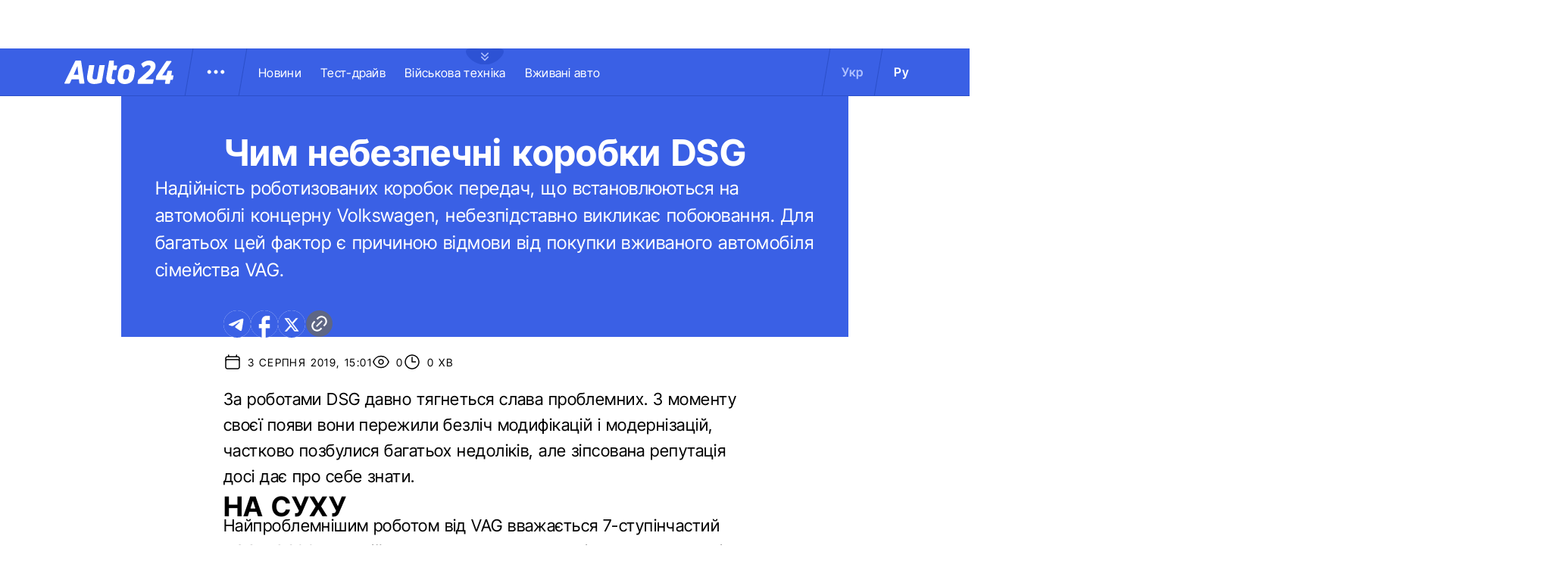

--- FILE ---
content_type: text/html; charset=utf-8
request_url: https://auto.24tv.ua/chem_opasn_korobky_dsg_n2105
body_size: 29016
content:
<!DOCTYPE html><html lang="uk" data-critters-container><head>
  <meta charset="utf-8">
  <title>Чим небезпечні коробки DSG - шкода 7-ступінчастої DSG DQ200</title>
  <base href="/">
  <meta name="viewport" content="width=device-width, initial-scale=1">
  <link rel="icon" type="image/x-icon" href="assets/images/favicons/favicon.ico">
  <link rel="apple-touch-icon" href="assets/images/favicons/apple-touch-icon.png">

    <link rel="preconnect" href="https://auto.24tv.ua">

    <link rel="preconnect" href="https://membrana-cdn.media" crossorigin>
    <link rel="dns-prefetch" href="https://membrana-cdn.media">
    <link rel="preconnect" href="https://cdn.onthe.io" crossorigin>
    <link rel="dns-prefetch" href="https://cdn.onthe.io">
    <link rel="preconnect" href="https://www.googletagmanager.com" crossorigin>
    <link rel="dns-prefetch" href="https://www.googletagmanager.com">
    <link rel="preconnect" href="https://www.google-analytics.com" crossorigin>
    <link rel="dns-prefetch" href="https://www.google-analytics.com">

    <style>
        /* Font-face need to be here because Angular didnt include it in critical css*/
        @font-face {
            font-family: 'InterTight-Regular';
            src: url(/assets/fonts/interTight/InterTight-Regular.woff2) format('woff2'),
            url(/assets/fonts/interTight/InterTight-Regular.woff) format('woff');
            font-weight: 400;
            font-style: normal;
            font-display: swap;
        }

        @font-face {
            font-family: 'InterTight-Bold';
            src: url(/assets/fonts/interTight/InterTight-Bold.woff2) format('woff2'),
            url(/assets/fonts/interTight/InterTight-Bold.woff) format('woff');
            font-weight: 500;
            font-style: normal;
            font-display: swap;
        }


        /* Font decoration putted here to avoid font CLS () */
        * {
            box-sizing: border-box;
            padding: 0;
            margin: 0;
            -webkit-tap-highlight-color: rgba(0, 0, 0, 0);
            -moz-tap-highlight-color: rgba(0, 0, 0, 0);
        }

        h1,h2,h3,h4,h5,h6 {
            font-weight: inherit;
        }

        :root {
            --regular: 'InterTight-Regular', sans-serif;
            --bold: 'InterTight-Bold', sans-serif;
            --padding: 3rem;
            --header-height: 6.3rem;
            --header-height-mobile: 5.4rem;
        }

        /* News header normalization */
        .article-wrapper .title-wrapper h1.title {
            color: #FFF;
            font-family: var(--bold);
            font-size: 4.8rem;
            letter-spacing: 0.36px;
        }

        .article-wrapper .title-wrapper .annotation {
            color: #FFF;
            font-family: var(--regular);
            font-size: 2.4rem;
            letter-spacing: 0.48px;
            line-height: 150%;
        }

    </style>

    <!--  init onthe.io  -->
    <script defer src="https://cdn.onthe.io/io.js/9PvQ1os8S0CA"></script>
    <script>
        window._io_config = window._io_config || {};
        window._io_config["0.2.0"] = window._io_config["0.2.0"] || [];
    </script>

    <!--  init gemius  -->
    <script type="text/javascript">
        //changed to window.pp_gemius_identifier to use it across the app
        window.pp_gemius_identifier = 'zabq76dP.xuiRSOru5ik96Sf7J8iicSwessz1hatI0X.x7';
        // lines below shouldn't be edited
        function gemius_pending(i) { window[i] = window[i] || function() {var x = window[i+'_pdata'] = window[i+'_pdata'] || []; x[x.length]=arguments;};};gemius_pending('gemius_hit'); gemius_pending('gemius_event'); gemius_pending('pp_gemius_hit'); gemius_pending('pp_gemius_event');(function(d,t) {try {var gt=d.createElement(t),s=d.getElementsByTagName(t)[0],l='http'+((location.protocol=='https:')?'s':''); gt.setAttribute('async','async');gt.setAttribute('defer','defer'); gt.src=l+'://gaua.hit.gemius.pl/xgemius.js'; s.parentNode.insertBefore(gt,s);} catch (e) {}})(document,'script');
    </script>

    <meta name="robots" content="index, follow, max-image-preview:large, max-snippet:-1, max-video-preview:-1">
<style>.col{position:relative;padding-right:1.25rem;padding-left:1.25rem;float:left;width:100%}@media (min-width: 768px){.col-md-12{width:100%;max-width:100%}.col-md-9{width:75%;max-width:75%}}@media (min-width: 900px){.col-lg-4{width:33.33333333%;max-width:33.33333333%}}.container-branding{position:relative;max-width:calc(1190px + 2.8rem);width:100%;margin:0 auto}@media only screen and (max-width: 1600px){.container-branding{max-width:96rem}}.flex-column{display:flex;flex-direction:column}*{box-sizing:border-box;padding:0;margin:0}*{-webkit-tap-highlight-color:rgba(0,0,0,0);-moz-tap-highlight-color:rgba(0,0,0,0)}h1,h2{font-weight:inherit}a{color:inherit;text-decoration:none}:root{--regular: "InterTight-Regular", sans-serif;--regular-italic: "InterTight-ExtraLightItalic", sans-serif;--semi-bold: "InterTight-SemiBold", sans-serif;--bold: "InterTight-Bold", sans-serif;--extra-bold: "InterTight-ExtraBold", sans-serif;--extra-bold-italic: "InterTight-ExtraBoldItalic", sans-serif;--padding: 3rem;--header-height: 6.3rem;--header-height-mobile: 5.4rem}html,body{position:relative;overflow-x:clip}html{font-size:10px;text-rendering:geometricPrecision}body{font-size:1.8rem;font-family:var(--regular);color:#000;background-color:#fff}
</style><link rel="stylesheet" href="styles-JXPDUGCD.css" media="print" onload="this.media='all'"><noscript><link rel="stylesheet" href="styles-JXPDUGCD.css"></noscript><link rel="modulepreload" href="chunk-VNB5JYYZ.js"><link rel="modulepreload" href="chunk-HASGHME6.js"><link rel="modulepreload" href="chunk-4ACEOYAF.js"><link rel="modulepreload" href="chunk-ITII62DP.js"><link rel="modulepreload" href="chunk-S3OPKYAC.js"><link rel="modulepreload" href="chunk-BPUHC5LC.js"><link rel="modulepreload" href="chunk-BQ7TIZXF.js"><link rel="modulepreload" href="chunk-YBBXDC4R.js"><link rel="modulepreload" href="chunk-F5UPLWFV.js"><link rel="modulepreload" href="chunk-PX74EGYT.js"><link rel="modulepreload" href="chunk-SMAMLDGS.js"><link rel="modulepreload" href="chunk-L2F5VMK3.js"><link rel="modulepreload" href="chunk-SUOYY5BU.js"><link rel="modulepreload" href="chunk-CFHDRHHG.js"><link rel="modulepreload" href="chunk-VC737SEG.js"><link rel="modulepreload" href="chunk-2R6W2XOZ.js"><link rel="modulepreload" href="chunk-J7WKPITP.js"><link rel="modulepreload" href="chunk-HPF5WZS5.js"><script fetchpriority="low">(function(w,d,s,l,i){w[l]=w[l]||[];w[l].push({'gtm.start':
            new Date().getTime(),event:'gtm.js'});var f=d.getElementsByTagName(s)[0],
          j=d.createElement(s),dl=l!='dataLayer'?'&l='+l:'';j.async=true;j.src=
          'https://www.googletagmanager.com/gtm.js?id='+i+dl;f.parentNode.insertBefore(j,f);
        })(window,document,'script','dataLayer','GTM-KNBB337');</script><link rel="apple-touch-icon" href="https://auto.24tv.ua/assets/images/browser-icons/apple-touch-icon.png"><link rel="apple-touch-icon" href="https://auto.24tv.ua/assets/images/browser-icons/apple-touch-icon-152x152.png" sizes="152x152"><link rel="apple-touch-icon" href="https://auto.24tv.ua/assets/images/browser-icons/apple-touch-icon-120x120.png" sizes="120x120"><link rel="apple-touch-icon-precomposed" href="https://auto.24tv.ua/assets/images/browser-icons/apple-touch-icon-precomposed.png"><link rel="apple-touch-icon-precomposed" href="https://auto.24tv.ua/assets/images/browser-icons/apple-touch-icon-152x152-precomposed.png" sizes="152x152"><link rel="apple-touch-icon-precomposed" href="https://auto.24tv.ua/assets/images/browser-icons/apple-touch-icon-120x120-precomposed.png" sizes="120x120"><style ng-app-id="ng">[_nghost-ng-c1879782383]   body.popup-open[_ngcontent-ng-c1879782383]{overflow:hidden}.military[_nghost-ng-c1879782383]     .ticker-wrapper .expand-button .ellipse{filter:hue-rotate(197deg);mix-blend-mode:luminosity}.military[_nghost-ng-c1879782383]   .header-container[_ngcontent-ng-c1879782383]{background-color:#7d8c7a;border-bottom:1px solid #D5DEF2}.military[_nghost-ng-c1879782383]   .header-container[_ngcontent-ng-c1879782383]   .sub-menu-wrapper[_ngcontent-ng-c1879782383]{background:#7d8c7a}.military[_nghost-ng-c1879782383]   .header-container[_ngcontent-ng-c1879782383]   .header-wrapper[_ngcontent-ng-c1879782383]   .menu-wrapper[_ngcontent-ng-c1879782383]   .divider[_ngcontent-ng-c1879782383]{background:#647760}.military[_nghost-ng-c1879782383]   .header-container[_ngcontent-ng-c1879782383]   .header-wrapper[_ngcontent-ng-c1879782383]     .divider{background:#647760}.military[_nghost-ng-c1879782383]   .header-container[_ngcontent-ng-c1879782383]   .header-wrapper[_ngcontent-ng-c1879782383]     .lang-item{color:#fff}.military[_nghost-ng-c1879782383]   .header-container[_ngcontent-ng-c1879782383]   .header-wrapper[_ngcontent-ng-c1879782383]     .lang-item.active{background-color:unset;color:#a7bda3}[_nghost-ng-c1879782383]   header[_ngcontent-ng-c1879782383]{position:relative;z-index:101;width:100%}@media (max-width: 576px){[_nghost-ng-c1879782383]   header[_ngcontent-ng-c1879782383]{z-index:99999999999}}[_nghost-ng-c1879782383]   .sticky[_ngcontent-ng-c1879782383]{position:fixed;z-index:101;top:0}[_nghost-ng-c1879782383]   .header-container[_ngcontent-ng-c1879782383]{width:100%;display:flex;align-items:center;justify-content:center;height:var(--header-height);max-height:var(header-container);background-color:#3a60e5;padding:1rem 6rem;border-bottom:1px solid #2C4FC9}[_nghost-ng-c1879782383]   .header-container[_ngcontent-ng-c1879782383]   .expand-button[_ngcontent-ng-c1879782383]{position:absolute;left:calc(50% - 25px);top:6.4rem;cursor:pointer;width:5rem;height:2.1rem;background-image:url(/assets/images/common/ellipse.svg);background-size:cover;background-repeat:no-repeat}[_nghost-ng-c1879782383]   .header-container[_ngcontent-ng-c1879782383]   .expand-button.military[_ngcontent-ng-c1879782383]{background-image:url(/assets/images/common/military-ellipse.svg)}[_nghost-ng-c1879782383]   .header-container[_ngcontent-ng-c1879782383]   .expand-button[_ngcontent-ng-c1879782383]   [_ngcontent-ng-c1879782383]:hover{background-image:url(/assets/images/common/white-ellipse.svg)}[_nghost-ng-c1879782383]   .header-container[_ngcontent-ng-c1879782383]   .car-brand-expanded-menu-wrapper[_ngcontent-ng-c1879782383]{position:absolute;z-index:99;width:100%;top:0;left:0;height:80rem;background:#fff;display:none;flex-direction:column;align-items:center;padding:4.5rem 0}[_nghost-ng-c1879782383]   .header-container[_ngcontent-ng-c1879782383]   .car-brand-expanded-menu-wrapper.show[_ngcontent-ng-c1879782383]{display:flex}[_nghost-ng-c1879782383]   .header-container[_ngcontent-ng-c1879782383]   .car-brand-expanded-menu-wrapper[_ngcontent-ng-c1879782383]   .title-wrapper[_ngcontent-ng-c1879782383]{width:120rem;display:flex;justify-content:space-between}[_nghost-ng-c1879782383]   .header-container[_ngcontent-ng-c1879782383]   .car-brand-expanded-menu-wrapper[_ngcontent-ng-c1879782383]   .title-wrapper[_ngcontent-ng-c1879782383]   .car-brand-title[_ngcontent-ng-c1879782383]{color:#010101;font-family:var(--regular);font-size:26px;font-style:normal;letter-spacing:.52px;text-transform:uppercase}[_nghost-ng-c1879782383]   .header-container[_ngcontent-ng-c1879782383]   .car-brand-expanded-menu-wrapper[_ngcontent-ng-c1879782383]   .title-wrapper[_ngcontent-ng-c1879782383]   .car-brand-close-button[_ngcontent-ng-c1879782383]{position:relative;right:0;bottom:1.5rem;cursor:pointer;width:5rem;height:5rem}[_nghost-ng-c1879782383]   .header-container[_ngcontent-ng-c1879782383]   .car-brand-expanded-menu-wrapper[_ngcontent-ng-c1879782383]   .title-wrapper[_ngcontent-ng-c1879782383]   .car-brand-close-button[_ngcontent-ng-c1879782383]   .close[_ngcontent-ng-c1879782383]{position:relative;width:50%;height:50%;top:25%;left:25%}[_nghost-ng-c1879782383]   .header-container[_ngcontent-ng-c1879782383]   .car-brand-expanded-menu-wrapper[_ngcontent-ng-c1879782383]   .title-wrapper[_ngcontent-ng-c1879782383]   .car-brand-close-button[_ngcontent-ng-c1879782383]   [_ngcontent-ng-c1879782383]:hover{opacity:.7}[_nghost-ng-c1879782383]   .header-container[_ngcontent-ng-c1879782383]   .car-brand-expanded-menu-wrapper[_ngcontent-ng-c1879782383]   .car-brand-list-wrapper[_ngcontent-ng-c1879782383]{width:120rem;max-height:64rem;border:1px solid #D5DEF2;overflow-x:hidden}[_nghost-ng-c1879782383]   .header-container[_ngcontent-ng-c1879782383]   .car-brand-expanded-menu-wrapper[_ngcontent-ng-c1879782383]   .car-brand-list-wrapper[_ngcontent-ng-c1879782383]   .car-brand-list[_ngcontent-ng-c1879782383]{display:flex;flex-wrap:wrap;justify-content:space-between;height:fit-content;padding-bottom:3rem}[_nghost-ng-c1879782383]   .header-container[_ngcontent-ng-c1879782383]   .car-brand-expanded-menu-wrapper[_ngcontent-ng-c1879782383]   .car-brand-list-wrapper[_ngcontent-ng-c1879782383]   .car-brand-list[_ngcontent-ng-c1879782383]   .car-logo-card[_ngcontent-ng-c1879782383]{width:12rem;height:8rem;display:flex;flex-direction:column;justify-content:center;align-items:center}[_nghost-ng-c1879782383]   .header-container[_ngcontent-ng-c1879782383]   .car-brand-expanded-menu-wrapper[_ngcontent-ng-c1879782383]   .car-brand-list-wrapper[_ngcontent-ng-c1879782383]   .car-brand-list[_ngcontent-ng-c1879782383]   .car-logo-card[_ngcontent-ng-c1879782383]   .car-logo-name[_ngcontent-ng-c1879782383]{color:#63759d;font-family:var(--regular);font-size:1.3rem;font-style:normal;letter-spacing:.32px;padding-top:1rem;display:none}[_nghost-ng-c1879782383]   .header-container[_ngcontent-ng-c1879782383]   .car-brand-expanded-menu-wrapper[_ngcontent-ng-c1879782383]   .car-brand-list-wrapper[_ngcontent-ng-c1879782383]   .car-brand-list[_ngcontent-ng-c1879782383]   .car-logo-card[_ngcontent-ng-c1879782383]:hover{cursor:pointer;border:1px solid #D5DEF2;background:#d5def233}[_nghost-ng-c1879782383]   .header-container[_ngcontent-ng-c1879782383]   .car-brand-expanded-menu-wrapper[_ngcontent-ng-c1879782383]   .car-brand-list-wrapper[_ngcontent-ng-c1879782383]   .car-brand-list[_ngcontent-ng-c1879782383]   .car-logo-card[_ngcontent-ng-c1879782383]:hover   .car-logo-name[_ngcontent-ng-c1879782383]{display:block}[_nghost-ng-c1879782383]   .header-container[_ngcontent-ng-c1879782383]   .car-brand-expanded-menu-wrapper[_ngcontent-ng-c1879782383]   .car-brand-list-wrapper[_ngcontent-ng-c1879782383]   .car-brand-list[_ngcontent-ng-c1879782383]   .car-logo-card[_ngcontent-ng-c1879782383]   .car-logo-wrapper[_ngcontent-ng-c1879782383]{position:relative;display:block;width:45px;height:30px}[_nghost-ng-c1879782383]   .header-container[_ngcontent-ng-c1879782383]   .car-brand-expanded-menu-wrapper[_ngcontent-ng-c1879782383]   .car-brand-list-wrapper[_ngcontent-ng-c1879782383]   .car-brand-list[_ngcontent-ng-c1879782383]   .car-logo-card[_ngcontent-ng-c1879782383]   .car-logo-wrapper[_ngcontent-ng-c1879782383]   img[_ngcontent-ng-c1879782383]{object-fit:contain}[_nghost-ng-c1879782383]   .header-container[_ngcontent-ng-c1879782383]   .car-brand-expanded-menu-wrapper[_ngcontent-ng-c1879782383]   .car-brand-list-wrapper[_ngcontent-ng-c1879782383]   .shade-line[_ngcontent-ng-c1879782383]{position:absolute;bottom:6.6rem;width:118.5rem;height:8rem;background:linear-gradient(0deg,#fff 33.7%,#fff0)}[_nghost-ng-c1879782383]   .header-container[_ngcontent-ng-c1879782383]   .header-wrapper[_ngcontent-ng-c1879782383]{width:120rem;display:flex;justify-content:space-between}[_nghost-ng-c1879782383]   .header-container[_ngcontent-ng-c1879782383]   .header-wrapper[_ngcontent-ng-c1879782383]   .menu-wrapper[_ngcontent-ng-c1879782383]{display:flex;align-items:center;padding-left:2.5rem}[_nghost-ng-c1879782383]   .header-container[_ngcontent-ng-c1879782383]   .header-wrapper[_ngcontent-ng-c1879782383]   .menu-wrapper[_ngcontent-ng-c1879782383]   .logo-wrapper[_ngcontent-ng-c1879782383]{width:14.4rem}[_nghost-ng-c1879782383]   .header-container[_ngcontent-ng-c1879782383]   .header-wrapper[_ngcontent-ng-c1879782383]   .menu-wrapper[_ngcontent-ng-c1879782383]   .divider[_ngcontent-ng-c1879782383]{margin:0 2rem;background:#2c4fc9;width:1px;transform:rotate(9.728deg);height:var(--header-height)}[_nghost-ng-c1879782383]   .header-container[_ngcontent-ng-c1879782383]   .header-wrapper[_ngcontent-ng-c1879782383]   .menu-wrapper[_ngcontent-ng-c1879782383]   .menu-button[_ngcontent-ng-c1879782383]{cursor:pointer}[_nghost-ng-c1879782383]   .header-container[_ngcontent-ng-c1879782383]   .header-wrapper[_ngcontent-ng-c1879782383]   .menu-wrapper[_ngcontent-ng-c1879782383]   .menu-button[_ngcontent-ng-c1879782383]   .menu-img[_ngcontent-ng-c1879782383]{position:relative;width:3rem;height:3rem;background-image:url(/assets/images/common/menu-button.svg);background-size:cover;background-repeat:no-repeat}[_nghost-ng-c1879782383]   .header-container[_ngcontent-ng-c1879782383]   .header-wrapper[_ngcontent-ng-c1879782383]   .menu-wrapper[_ngcontent-ng-c1879782383]   .menu-button[_ngcontent-ng-c1879782383]   .menu-img[_ngcontent-ng-c1879782383]:hover{background-image:url(/assets/images/common/menu-button-blue.svg);rotate:90deg}[_nghost-ng-c1879782383]   .header-container[_ngcontent-ng-c1879782383]   .header-wrapper[_ngcontent-ng-c1879782383]   .menu-wrapper[_ngcontent-ng-c1879782383]   .menu-button[_ngcontent-ng-c1879782383]   .menu-img.show[_ngcontent-ng-c1879782383]{background-image:url(/assets/images/common/menu-button-blue.svg);rotate:none}[_nghost-ng-c1879782383]   .header-container[_ngcontent-ng-c1879782383]   .header-wrapper[_ngcontent-ng-c1879782383]   .menu-wrapper[_ngcontent-ng-c1879782383]   .nav-block[_ngcontent-ng-c1879782383]{white-space:nowrap;overflow:hidden}[_nghost-ng-c1879782383]   .header-container[_ngcontent-ng-c1879782383]   .header-wrapper[_ngcontent-ng-c1879782383]   .menu-wrapper[_ngcontent-ng-c1879782383]   .nav-block[_ngcontent-ng-c1879782383]   .nav-link[_ngcontent-ng-c1879782383]{color:#fff;font-family:var(--regular);font-size:1.6rem;font-style:normal;letter-spacing:.32px;padding-right:2.5rem}[_nghost-ng-c1879782383]   .header-container[_ngcontent-ng-c1879782383]   .sub-menu-wrapper[_ngcontent-ng-c1879782383]{display:none;transition:all .2s ease-in-out;position:absolute;top:calc(var(--menuFixedHeight) * 1px);left:calc(var(--leftDividerPosition) * 1px);background:#fff;padding:1.5rem;z-index:99;width:36rem}[_nghost-ng-c1879782383]   .header-container[_ngcontent-ng-c1879782383]   .sub-menu-wrapper[_ngcontent-ng-c1879782383]   .menu-shade-line[_ngcontent-ng-c1879782383]{position:absolute;bottom:1.6rem;width:31rem;height:5rem;background:linear-gradient(0deg,#fff,#fff0)}[_nghost-ng-c1879782383]   .header-container[_ngcontent-ng-c1879782383]   .sub-menu-wrapper.show[_ngcontent-ng-c1879782383]{display:block;z-index:99}[_nghost-ng-c1879782383]   .header-container[_ngcontent-ng-c1879782383]   .sub-menu-wrapper[_ngcontent-ng-c1879782383]   .sub-menu-container[_ngcontent-ng-c1879782383]{border:1px solid #D5DEF2;height:40rem;overflow-x:hidden;padding-bottom:1.5rem}[_nghost-ng-c1879782383]   .header-container[_ngcontent-ng-c1879782383]   .sub-menu-wrapper[_ngcontent-ng-c1879782383]   .sub-menu-container[_ngcontent-ng-c1879782383]   .sub-menu-block[_ngcontent-ng-c1879782383]{display:flex;flex-wrap:wrap;flex-direction:column;padding:2.5rem 2rem 0}[_nghost-ng-c1879782383]   .header-container[_ngcontent-ng-c1879782383]   .sub-menu-wrapper[_ngcontent-ng-c1879782383]   .sub-menu-container[_ngcontent-ng-c1879782383]   .sub-menu-block[_ngcontent-ng-c1879782383]   .sub-menu-link[_ngcontent-ng-c1879782383]{color:#000;font-family:var(--semi-bold);font-size:1.6rem;font-style:normal;letter-spacing:.32px;padding-bottom:2.5rem;width:100%}[_nghost-ng-c1879782383]   .header-container[_ngcontent-ng-c1879782383]   .sub-menu-wrapper[_ngcontent-ng-c1879782383]   .sub-menu-container[_ngcontent-ng-c1879782383]   .sub-menu-block[_ngcontent-ng-c1879782383]   .sub-menu-link[_ngcontent-ng-c1879782383]:hover{color:#aec0ff}[_nghost-ng-c1879782383]   .header-container[_ngcontent-ng-c1879782383]   .overlay[_ngcontent-ng-c1879782383]{display:none;position:fixed;top:0;left:0;width:100%;height:100%;background-color:#00000080;z-index:98}@media (max-width: 1200px){[_nghost-ng-c1879782383]   .header-container[_ngcontent-ng-c1879782383]   .car-brand-expanded-menu-wrapper[_ngcontent-ng-c1879782383]{height:70rem;width:100%;padding:1.5rem}[_nghost-ng-c1879782383]   .header-container[_ngcontent-ng-c1879782383]   .car-brand-expanded-menu-wrapper[_ngcontent-ng-c1879782383]   .title-wrapper[_ngcontent-ng-c1879782383]{width:100%;height:8.5rem;align-items:center}[_nghost-ng-c1879782383]   .header-container[_ngcontent-ng-c1879782383]   .car-brand-expanded-menu-wrapper[_ngcontent-ng-c1879782383]   .title-wrapper[_ngcontent-ng-c1879782383]   .car-brand-title[_ngcontent-ng-c1879782383]{font-size:23px;letter-spacing:.48px}[_nghost-ng-c1879782383]   .header-container[_ngcontent-ng-c1879782383]   .car-brand-expanded-menu-wrapper[_ngcontent-ng-c1879782383]   .title-wrapper[_ngcontent-ng-c1879782383]   .car-brand-close-button[_ngcontent-ng-c1879782383]{position:relative;right:0;bottom:0;cursor:pointer;width:4rem;height:4rem}[_nghost-ng-c1879782383]   .header-container[_ngcontent-ng-c1879782383]   .car-brand-expanded-menu-wrapper[_ngcontent-ng-c1879782383]   .car-brand-list-wrapper[_ngcontent-ng-c1879782383]{width:100%;height:100%}[_nghost-ng-c1879782383]   .header-container[_ngcontent-ng-c1879782383]   .car-brand-expanded-menu-wrapper[_ngcontent-ng-c1879782383]   .car-brand-list-wrapper[_ngcontent-ng-c1879782383]   .car-brand-list[_ngcontent-ng-c1879782383]   .car-logo-card[_ngcontent-ng-c1879782383]{width:9rem;height:7rem}[_nghost-ng-c1879782383]   .header-container[_ngcontent-ng-c1879782383]   .car-brand-expanded-menu-wrapper[_ngcontent-ng-c1879782383]   .car-brand-list-wrapper[_ngcontent-ng-c1879782383]   .car-brand-list[_ngcontent-ng-c1879782383]   .car-logo-card[_ngcontent-ng-c1879782383]   .car-logo-name[_ngcontent-ng-c1879782383]{display:none}[_nghost-ng-c1879782383]   .header-container[_ngcontent-ng-c1879782383]   .car-brand-expanded-menu-wrapper[_ngcontent-ng-c1879782383]   .car-brand-list-wrapper[_ngcontent-ng-c1879782383]   .car-brand-list[_ngcontent-ng-c1879782383]   .car-logo-card[_ngcontent-ng-c1879782383]:hover{cursor:pointer;border:1px solid #D5DEF2;background:#d5def233}[_nghost-ng-c1879782383]   .header-container[_ngcontent-ng-c1879782383]   .car-brand-expanded-menu-wrapper[_ngcontent-ng-c1879782383]   .car-brand-list-wrapper[_ngcontent-ng-c1879782383]   .car-brand-list[_ngcontent-ng-c1879782383]   .car-logo-card[_ngcontent-ng-c1879782383]   .car-logo-wrapper[_ngcontent-ng-c1879782383]{width:27px;height:27px}[_nghost-ng-c1879782383]   .header-container[_ngcontent-ng-c1879782383]   .car-brand-expanded-menu-wrapper[_ngcontent-ng-c1879782383]   .car-brand-list-wrapper[_ngcontent-ng-c1879782383]   .shade-line[_ngcontent-ng-c1879782383]{width:96%;bottom:1.6rem}}@media (max-width: 900px){[_nghost-ng-c1879782383]   .header-container[_ngcontent-ng-c1879782383]   .header-wrapper[_ngcontent-ng-c1879782383]   .nav-block-wrapper[_ngcontent-ng-c1879782383]   .nav-block[_ngcontent-ng-c1879782383]   .nav-link[_ngcontent-ng-c1879782383]{padding-right:.5rem}}@media (max-width: 768px){[_nghost-ng-c1879782383]   .header-container[_ngcontent-ng-c1879782383]{padding:1rem .5rem;min-height:var(--header-height-mobile)}[_nghost-ng-c1879782383]   .header-container[_ngcontent-ng-c1879782383]   .expand-button[_ngcontent-ng-c1879782383]{top:5.4rem}[_nghost-ng-c1879782383]   .header-container[_ngcontent-ng-c1879782383]   .shade-line[_ngcontent-ng-c1879782383]{width:93%!important}[_nghost-ng-c1879782383]   .header-container[_ngcontent-ng-c1879782383]   .header-wrapper[_ngcontent-ng-c1879782383]   .menu-wrapper[_ngcontent-ng-c1879782383]{padding-left:1.25rem}[_nghost-ng-c1879782383]   .header-container[_ngcontent-ng-c1879782383]   .header-wrapper[_ngcontent-ng-c1879782383]   .menu-wrapper[_ngcontent-ng-c1879782383]   .divider[_ngcontent-ng-c1879782383]{position:absolute}[_nghost-ng-c1879782383]   .header-container[_ngcontent-ng-c1879782383]   .header-wrapper[_ngcontent-ng-c1879782383]   .menu-wrapper[_ngcontent-ng-c1879782383]   .divider.left[_ngcontent-ng-c1879782383]{right:5.8rem}[_nghost-ng-c1879782383]   .header-container[_ngcontent-ng-c1879782383]   .header-wrapper[_ngcontent-ng-c1879782383]   .menu-wrapper[_ngcontent-ng-c1879782383]   .divider.right[_ngcontent-ng-c1879782383]{right:0}[_nghost-ng-c1879782383]   .header-container[_ngcontent-ng-c1879782383]   .header-wrapper[_ngcontent-ng-c1879782383]   .menu-wrapper[_ngcontent-ng-c1879782383]   .menu-button[_ngcontent-ng-c1879782383]{position:absolute;right:3.5rem}[_nghost-ng-c1879782383]   .header-container[_ngcontent-ng-c1879782383]   .header-wrapper[_ngcontent-ng-c1879782383]   .nav-block-wrapper[_ngcontent-ng-c1879782383]{display:none}[_nghost-ng-c1879782383]   .header-container[_ngcontent-ng-c1879782383]   .header-wrapper[_ngcontent-ng-c1879782383]   .lang-switcher[_ngcontent-ng-c1879782383]{display:none}[_nghost-ng-c1879782383]   .header-container[_ngcontent-ng-c1879782383]   .sub-menu-wrapper[_ngcontent-ng-c1879782383]{top:calc(var(--menuFixedHeight) * 1px);left:0;width:100%;padding:1.25rem;border-bottom:1px solid #D5DEF2}[_nghost-ng-c1879782383]   .header-container[_ngcontent-ng-c1879782383]   .sub-menu-wrapper[_ngcontent-ng-c1879782383]   .menu-shade-line[_ngcontent-ng-c1879782383]{width:calc(100% - 4rem);bottom:1.3rem;left:2rem}[_nghost-ng-c1879782383]   .header-container[_ngcontent-ng-c1879782383]   .sub-menu-wrapper[_ngcontent-ng-c1879782383]   .sub-menu-container[_ngcontent-ng-c1879782383]{height:fit-content;padding-bottom:3.5rem;max-height:65vh;overflow:auto}[_nghost-ng-c1879782383]   .header-container[_ngcontent-ng-c1879782383]   .sub-menu-wrapper[_ngcontent-ng-c1879782383]   .sub-menu-container[_ngcontent-ng-c1879782383]   .sub-menu-block[_ngcontent-ng-c1879782383]{display:flex;flex-direction:column;width:100%}}</style><style ng-app-id="ng">.footer-container[_ngcontent-ng-c2929861221]{background-color:#3a60e5;display:flex;justify-content:center;align-items:center}.footer-container[_ngcontent-ng-c2929861221]   .wrapper[_ngcontent-ng-c2929861221]{display:flex;flex-direction:row;width:120rem;min-height:75rem;padding:0}.footer-container[_ngcontent-ng-c2929861221]   .info-block-item[_ngcontent-ng-c2929861221]{border-right:1px solid #2C4FC9;padding:0 2.5rem;min-width:33.33333333%}.footer-container[_ngcontent-ng-c2929861221]   .footer-logo[_ngcontent-ng-c2929861221]{position:relative;top:7rem;overflow:hidden;width:144px;height:31px;opacity:.6}.footer-container[_ngcontent-ng-c2929861221]   .social-links-block[_ngcontent-ng-c2929861221]{position:absolute;bottom:4rem;display:flex;flex-direction:row}.footer-container[_ngcontent-ng-c2929861221]   .social-links-block[_ngcontent-ng-c2929861221]   .social-contacts[_ngcontent-ng-c2929861221]{width:3.6rem;height:3.6rem;margin-right:1.25rem;position:relative}.footer-container[_ngcontent-ng-c2929861221]   .social-links-block[_ngcontent-ng-c2929861221]   .social-contacts[_ngcontent-ng-c2929861221]:hover{opacity:.7}.footer-container[_ngcontent-ng-c2929861221]   .social-links-block[_ngcontent-ng-c2929861221]   .social-contacts.facebook[_ngcontent-ng-c2929861221]{background-image:url(/assets/images/social/fb-icon.svg)}.footer-container[_ngcontent-ng-c2929861221]   .social-links-block[_ngcontent-ng-c2929861221]   .social-contacts.twitter[_ngcontent-ng-c2929861221]{background-image:url(/assets/images/social/x-icon.svg)}.footer-container[_ngcontent-ng-c2929861221]   .social-links-block[_ngcontent-ng-c2929861221]   .social-contacts.youtube[_ngcontent-ng-c2929861221]{background-image:url(/assets/images/social/yt-icon.svg)}.footer-container[_ngcontent-ng-c2929861221]   .social-links-block[_ngcontent-ng-c2929861221]   .social-contacts.telegram[_ngcontent-ng-c2929861221]{background-image:url(/assets/images/social/telegram-icon.svg)}.footer-container[_ngcontent-ng-c2929861221]   .social-links-block[_ngcontent-ng-c2929861221]   .social-contacts.instagram[_ngcontent-ng-c2929861221]{background-image:url(/assets/images/social/insta-icon.svg)}.footer-container[_ngcontent-ng-c2929861221]   .general-info[_ngcontent-ng-c2929861221]{position:relative;top:7rem}.footer-container[_ngcontent-ng-c2929861221]   .general-info[_ngcontent-ng-c2929861221]   .info-title[_ngcontent-ng-c2929861221]{color:#fff;font-family:var(--regular);font-size:2.5rem;letter-spacing:.56px;padding-bottom:1rem}.footer-container[_ngcontent-ng-c2929861221]   .general-info[_ngcontent-ng-c2929861221]   .text[_ngcontent-ng-c2929861221]{line-height:150%}.footer-container[_ngcontent-ng-c2929861221]   .ltd-info[_ngcontent-ng-c2929861221]{position:absolute;bottom:4rem;max-width:30%}.footer-container[_ngcontent-ng-c2929861221]   .text[_ngcontent-ng-c2929861221]{color:#aec0ff;font-family:var(--regular);font-size:1.4rem;font-style:normal;letter-spacing:.28px}.footer-container[_ngcontent-ng-c2929861221]   .nav-block-wrapper[_ngcontent-ng-c2929861221]{position:relative;top:7rem;display:flex;flex-direction:column;height:45%}.footer-container[_ngcontent-ng-c2929861221]   .nav-block-wrapper[_ngcontent-ng-c2929861221]   .nav-block[_ngcontent-ng-c2929861221]{display:flex;flex-direction:column}.footer-container[_ngcontent-ng-c2929861221]   .nav-block-wrapper[_ngcontent-ng-c2929861221]   .nav-block[_ngcontent-ng-c2929861221]   .nav-link[_ngcontent-ng-c2929861221]{color:#fff;font-family:var(--regular);font-size:1.4rem;font-style:normal;letter-spacing:.32px;padding-bottom:2.5rem;width:fit-content}.footer-container[_ngcontent-ng-c2929861221]   .nav-block-wrapper[_ngcontent-ng-c2929861221]   .nav-block[_ngcontent-ng-c2929861221]   .static-pages[_ngcontent-ng-c2929861221]{color:#aec0ff}.footer-container[_ngcontent-ng-c2929861221]   .divider[_ngcontent-ng-c2929861221]{position:absolute;right:0;top:50%;width:33.3333333%;height:1px;background:#2c4fc9}@media (max-width: 768px){.footer-container[_ngcontent-ng-c2929861221]{padding:0 1rem}.footer-container[_ngcontent-ng-c2929861221]   .wrapper[_ngcontent-ng-c2929861221]{padding-top:2rem;width:100%;min-height:73rem;flex-direction:column}.footer-container[_ngcontent-ng-c2929861221]   .info-block-item[_ngcontent-ng-c2929861221]{padding:0 .25rem;border-right:unset}.footer-container[_ngcontent-ng-c2929861221]   .info-block-item.first[_ngcontent-ng-c2929861221]{height:10.5rem}.footer-container[_ngcontent-ng-c2929861221]   .info-block-item.second[_ngcontent-ng-c2929861221]{border-bottom:1px solid #2C4FC9}.footer-container[_ngcontent-ng-c2929861221]   .info-block-item.third[_ngcontent-ng-c2929861221]{display:flex;flex-direction:row}.footer-container[_ngcontent-ng-c2929861221]   .footer-logo[_ngcontent-ng-c2929861221]{position:relative;top:3rem;overflow:hidden;width:111px;height:24px;opacity:.6}.footer-container[_ngcontent-ng-c2929861221]   .social-links-block[_ngcontent-ng-c2929861221]{position:relative;top:5rem}.footer-container[_ngcontent-ng-c2929861221]   .general-info[_ngcontent-ng-c2929861221]{position:unset;padding:2.5rem 0}.footer-container[_ngcontent-ng-c2929861221]   .general-info[_ngcontent-ng-c2929861221]   .info-title[_ngcontent-ng-c2929861221]{font-size:2.2rem}.footer-container[_ngcontent-ng-c2929861221]   .ltd-info[_ngcontent-ng-c2929861221]{bottom:2.5rem;min-width:80%}.footer-container[_ngcontent-ng-c2929861221]   .divider[_ngcontent-ng-c2929861221]{display:none}.footer-container[_ngcontent-ng-c2929861221]   .nav-block-wrapper[_ngcontent-ng-c2929861221]{position:unset;flex-direction:row;width:50%;padding:2.5rem 0 0}.footer-container[_ngcontent-ng-c2929861221]   .nav-block-wrapper[_ngcontent-ng-c2929861221]   .nav-block[_ngcontent-ng-c2929861221]{display:flex;flex-direction:column}.footer-container[_ngcontent-ng-c2929861221]   .nav-block-wrapper[_ngcontent-ng-c2929861221]   .nav-block[_ngcontent-ng-c2929861221]   .nav-link[_ngcontent-ng-c2929861221]{color:#fff;font-family:var(--regular);font-size:1.4rem;font-style:normal;letter-spacing:.32px;padding-bottom:2rem}.footer-container[_ngcontent-ng-c2929861221]   .mobile-divider[_ngcontent-ng-c2929861221]{position:absolute;right:0;bottom:9rem;width:100%;height:1px;background:#2c4fc9}}</style><style ng-app-id="ng">.header[_ngcontent-ng-c843267249]{overflow:hidden;height:6.4rem;position:relative;z-index:1;width:fit-content}.header[_ngcontent-ng-c843267249]   .ticker-wrapper[_ngcontent-ng-c843267249]{background-color:#fff;display:flex;align-items:center;overflow:hidden;height:6.4rem;animation:_ngcontent-ng-c843267249_ticker 60s linear infinite}.header[_ngcontent-ng-c843267249]   .ticker-wrapper[_ngcontent-ng-c843267249]:hover{animation-play-state:paused}.header[_ngcontent-ng-c843267249]   .ticker-wrapper[_ngcontent-ng-c843267249]   .car-logo-wrapper[_ngcontent-ng-c843267249]{position:relative;margin:0 2.25rem;width:45px;height:30px}.header[_ngcontent-ng-c843267249]   .ticker-wrapper[_ngcontent-ng-c843267249]   .car-logo-wrapper[_ngcontent-ng-c843267249]:hover{opacity:.7}@media (max-width: 768px){.header[_ngcontent-ng-c843267249]{height:5.4rem}.header[_ngcontent-ng-c843267249]   .ticker-wrapper[_ngcontent-ng-c843267249]{height:5.4rem;animation:_ngcontent-ng-c843267249_ticker 100s linear infinite}.header[_ngcontent-ng-c843267249]   .ticker-wrapper[_ngcontent-ng-c843267249]   .car-logo-wrapper[_ngcontent-ng-c843267249]{margin:0 1.5rem;width:27px;height:27px}}@media only screen and (min-width: 768px) and (max-width: 1200px){.header[_ngcontent-ng-c843267249]   .ticker-wrapper[_ngcontent-ng-c843267249]{animation:ticker 120s linear infinite}}@keyframes _ngcontent-ng-c843267249_ticker{0%{transform:translate(0)}50%{transform:translate(calc(-100% + 100vw))}to{transform:translate(0)}}</style><style ng-app-id="ng">.logo[_ngcontent-ng-c904316819]{position:relative;width:14.4rem;height:3.1rem;display:flex}@media (max-width: 768px){.logo[_ngcontent-ng-c904316819]{width:11.1rem;height:2.4rem}}</style><style ng-app-id="ng">[_nghost-ng-c1014935773]{display:flex;align-items:center}[_nghost-ng-c1014935773]   .lang-item[_ngcontent-ng-c1014935773]{color:#fff;text-align:center;font-family:var(--semi-bold);font-size:16px;letter-spacing:.32px;padding:0 2rem}[_nghost-ng-c1014935773]   .lang-item.active[_ngcontent-ng-c1014935773]{background-color:#3a60e5;color:#aec0ff}[_nghost-ng-c1014935773]   .divider[_ngcontent-ng-c1014935773]{position:relative;top:0;background:#2c4fc9;width:1px;transform:rotate(9.728deg);height:var(--header-height)}</style><style ng-app-id="ng">@charset "UTF-8";[_nghost-ng-c4232209672]     #news-summary{color:#000;font-family:var(--regular);font-size:2.2rem;line-height:3.4rem;max-width:100%;display:flex;flex-direction:column;row-gap:3rem;letter-spacing:.44px}[_nghost-ng-c4232209672]     #news-summary *{overflow:hidden}[_nghost-ng-c4232209672]     #news-summary div.read-also-wrapper{overflow:unset}[_nghost-ng-c4232209672]     #news-summary div.read-also-wrapper *{overflow:unset}[_nghost-ng-c4232209672]     #news-summary .adv-info{border:1px solid #D5DEF2;padding:25px;display:flex;flex-direction:column;row-gap:1rem}[_nghost-ng-c4232209672]     #news-summary .adv-info p{margin:0}[_nghost-ng-c4232209672]     #news-summary .adv-info__text{font-size:18px;font-style:italic;line-height:28px;letter-spacing:.36px}[_nghost-ng-c4232209672]     #news-summary .adv-info__label{color:#3a60e5;font-size:12px;line-height:100%;letter-spacing:1.2px;text-transform:uppercase}[_nghost-ng-c4232209672]     #news-summary .fotorama{position:relative;width:134%;margin-left:-17%}[_nghost-ng-c4232209672]     #news-summary .fotorama.test-drive{width:150%;margin-left:-25%}[_nghost-ng-c4232209672]     #news-summary strong{font-family:var(--bold)}[_nghost-ng-c4232209672]     #news-summary strong a{color:#5e6684}[_nghost-ng-c4232209672]     #news-summary h1, [_nghost-ng-c4232209672]     #news-summary h2, [_nghost-ng-c4232209672]     #news-summary h3, [_nghost-ng-c4232209672]     #news-summary h4, [_nghost-ng-c4232209672]     #news-summary h5, [_nghost-ng-c4232209672]     #news-summary h6{font-family:var(--bold);margin-bottom:-1rem;line-height:100%}[_nghost-ng-c4232209672]     #news-summary h1{font-size:4.8rem}[_nghost-ng-c4232209672]     #news-summary h2{font-size:3.6rem;text-transform:uppercase}[_nghost-ng-c4232209672]     #news-summary h3{font-size:3.2rem}[_nghost-ng-c4232209672]     #news-summary h4{font-size:2.8rem}[_nghost-ng-c4232209672]     #news-summary h5{font-size:2.4rem}[_nghost-ng-c4232209672]     #news-summary h6{font-size:2.2rem}[_nghost-ng-c4232209672]     #news-summary ol, [_nghost-ng-c4232209672]     #news-summary ul{display:flex;flex-direction:column;row-gap:1.25rem;font-size:2rem;line-height:2.9rem;list-style:none;margin-left:0;padding-left:0}[_nghost-ng-c4232209672]     #news-summary p a{color:#5e6684;font-family:var(--regular);text-decoration:underline}[_nghost-ng-c4232209672]     #news-summary aside a{color:#3a60e5;text-decoration:underline}[_nghost-ng-c4232209672]     #news-summary ol{counter-reset:item}[_nghost-ng-c4232209672]     #news-summary ol li{position:relative;padding-left:2.5rem;counter-increment:item;margin-bottom:1.25rem}[_nghost-ng-c4232209672]     #news-summary ol li:before{content:counter(item) ".";position:absolute;left:0;top:.4rem;font-family:var(--title-font);font-size:2rem;line-height:100%;background:#000;color:#fff;text-align:center;display:inline-block;padding:0 .1rem;min-width:1.6rem}[_nghost-ng-c4232209672]     #news-summary ul li{position:relative;padding-left:2.5rem}[_nghost-ng-c4232209672]     #news-summary ul li:before{content:"";position:absolute;left:0;top:.7rem;display:flex;align-items:center;width:1.6rem;max-width:1.6rem;min-width:1.6rem;height:1.6rem;border-radius:50%;background-color:#000}[_nghost-ng-c4232209672]     #news-summary p:not(:last-child){margin-bottom:.5rem}[_nghost-ng-c4232209672]     #news-summary p:has(em img){margin-bottom:0!important}[_nghost-ng-c4232209672]     #news-summary p:has(em img) em{line-height:100%}[_nghost-ng-c4232209672]     #news-summary p:has(em img)+.photo-credits{font-size:1.4rem;line-height:2.1rem;text-align:left;margin-top:-1.25rem;margin-bottom:-1.25rem}[_nghost-ng-c4232209672]     #news-summary .read-also-wrapper{display:block}[_nghost-ng-c4232209672]     #news-summary .read-also-wrapper .read-also{width:100%;display:flex;flex-direction:row;column-gap:1.5rem;line-height:1.3;border:1px solid #D5DEF2;padding:2.5rem}[_nghost-ng-c4232209672]     #news-summary .read-also-wrapper .read-also:hover img{mix-blend-mode:luminosity}[_nghost-ng-c4232209672]     #news-summary .read-also-wrapper .read-also:hover .link{opacity:.7}[_nghost-ng-c4232209672]     #news-summary .read-also-wrapper .read-also img{width:14rem;height:9rem}[_nghost-ng-c4232209672]     #news-summary .read-also-wrapper .read-also .info-wrapper{display:flex;flex-direction:column;justify-content:flex-start}[_nghost-ng-c4232209672]     #news-summary .read-also-wrapper .read-also .info-wrapper .label{color:#3a60e5;font-family:var(--regular);font-size:12px;letter-spacing:1.2px;text-transform:uppercase;margin:0}[_nghost-ng-c4232209672]     #news-summary .read-also-wrapper .read-also .info-wrapper p:first-letter{text-transform:capitalize}[_nghost-ng-c4232209672]     #news-summary .read-also-wrapper .read-also .info-wrapper .link{padding:0;margin:0;line-height:100%}[_nghost-ng-c4232209672]     #news-summary .read-also-wrapper .read-also .info-wrapper .link a{color:#000;font-family:var(--bold);font-size:22px;line-height:26px;letter-spacing:.44px;text-decoration:unset}[_nghost-ng-c4232209672]     #news-summary .reference-block-wrapper{display:flex;align-items:center;border:7px solid #D5DEF2;padding:18px;color:#000;font-family:var(--bold);font-size:22px;font-style:normal;line-height:26px;letter-spacing:.44px}@media only screen and (max-width: 768px){[_nghost-ng-c4232209672]     #news-summary .reference-block-wrapper{border-right:none;border-left:none}}[_nghost-ng-c4232209672]     #news-summary .insert{display:block;position:relative;font-size:1.8rem;line-height:2.4rem;padding:1.25rem;background-color:#ff007a1a;color:#ff007a}[_nghost-ng-c4232209672]     #news-summary .insert strong{color:#000;font-family:var(--bold);font-size:2rem;line-height:2.9rem}[_nghost-ng-c4232209672]     #news-summary .insert.partner-insert.uk:before{content:"\420\415\41a\41b\410\41c\41d\410  \406\41d\424\41e\420\41c\410\426\406\42f"}[_nghost-ng-c4232209672]     #news-summary .insert.partner-insert.ru:before{content:"\420\415\41a\41b\410\41c\41d\410\42f  \418\41d\424\41e\420\41c\410\426\418\42f"}[_nghost-ng-c4232209672]     #news-summary .responsive-embed{display:flex;justify-content:center;width:100%}[_nghost-ng-c4232209672]     #news-summary .responsive-embed.video{display:block}[_nghost-ng-c4232209672]     #news-summary .responsive-embed div.responsive-embed{position:relative;padding-bottom:56.25%;height:0}[_nghost-ng-c4232209672]     #news-summary .responsive-embed.youtube{background-color:#d5def2;aspect-ratio:16/9}[_nghost-ng-c4232209672]     #news-summary .responsive-embed.youtube .responsive-embed{height:100%;padding:0}[_nghost-ng-c4232209672]     #news-summary .responsive-embed.youtube iframe{width:100%;height:100%;max-width:100%}[_nghost-ng-c4232209672]     #news-summary .responsive-embed.instagram{background-color:transparent}[_nghost-ng-c4232209672]     #news-summary .responsive-embed iframe{max-width:100%}[_nghost-ng-c4232209672]     #news-summary .responsive-embed .responsive-embed-fb-video{padding-bottom:0!important;display:flex;justify-content:center}[_nghost-ng-c4232209672]     #news-summary .photo-credits{font-family:var(--regular);font-size:1.4rem;line-height:21px;margin-top:-2.5rem}[_nghost-ng-c4232209672]     #news-summary img{width:100%}[_nghost-ng-c4232209672]     #news-summary .quote-block{position:relative;font-style:italic;font-size:2.2rem;line-height:3rem}[_nghost-ng-c4232209672]     #news-summary .quote-block:after{right:0;bottom:0}[_nghost-ng-c4232209672]     #news-summary blockquote{font-style:italic;font-family:Georgia,Times,Times New Roman,serif;padding:.2rem 1rem .2rem 2rem;border-left:5px solid #ccc;margin-left:4rem}[_nghost-ng-c4232209672]     #news-summary .table.specifications{background:linear-gradient(0deg,#3a60e5 0% 100%),linear-gradient(180deg,#d5def200,#d5def2d4 36.79%,#d5def2 77.5%);padding:3.5rem;color:#d5def2}[_nghost-ng-c4232209672]     #news-summary .table.specifications table{border:1px solid #5479FF;background:#456bf3}[_nghost-ng-c4232209672]     #news-summary .table.specifications table th{border-bottom:1px solid #5479FF}[_nghost-ng-c4232209672]     #news-summary .table.specifications table td{padding:2rem;border-bottom:1px solid #5479FF}[_nghost-ng-c4232209672]     #news-summary .img-box{width:33%;display:block;float:left}@media (max-width: 768px){[_nghost-ng-c4232209672]     #news-summary{font-size:1.8rem;line-height:2.8rem;letter-spacing:.36px;row-gap:1.25rem}[_nghost-ng-c4232209672]     #news-summary .fotorama{width:100%;margin:0}[_nghost-ng-c4232209672]     #news-summary .fotorama.test-drive{width:100%;margin:0}[_nghost-ng-c4232209672]     #news-summary ul, [_nghost-ng-c4232209672]     #news-summary ol{font-size:1.8rem;line-height:2.5rem}[_nghost-ng-c4232209672]     #news-summary h1, [_nghost-ng-c4232209672]     #news-summary h2, [_nghost-ng-c4232209672]     #news-summary h3, [_nghost-ng-c4232209672]     #news-summary h4, [_nghost-ng-c4232209672]     #news-summary h5, [_nghost-ng-c4232209672]     #news-summary h6{margin-bottom:0}[_nghost-ng-c4232209672]     #news-summary h1{font-size:2.8rem}[_nghost-ng-c4232209672]     #news-summary h2{font-size:2.4rem}[_nghost-ng-c4232209672]     #news-summary h3{font-size:2rem}[_nghost-ng-c4232209672]     #news-summary h4{font-size:2rem}[_nghost-ng-c4232209672]     #news-summary h5{font-size:2rem}[_nghost-ng-c4232209672]     #news-summary h6{font-size:2rem}[_nghost-ng-c4232209672]     #news-summary p:not(:last-child){margin-bottom:1rem}[_nghost-ng-c4232209672]     #news-summary p:has(em img){margin-bottom:0!important}[_nghost-ng-c4232209672]     #news-summary p:has(em img) em{line-height:100%}[_nghost-ng-c4232209672]     #news-summary p:has(em img)+.photo-credits{font-size:1.4rem;line-height:2.1rem;text-align:left!important;margin-top:-1.5rem}[_nghost-ng-c4232209672]     #news-summary .read-also-wrapper .read-also{min-width:115%;margin:1rem -7%;padding:0 7% 1rem;border-bottom:1px solid #D5DEF2;border-top:1px solid #D5DEF2}[_nghost-ng-c4232209672]     #news-summary .read-also-wrapper .read-also img{display:none}[_nghost-ng-c4232209672]     #news-summary .read-also-wrapper .read-also .info-wrapper .label{font-size:11px;letter-spacing:1.1px;text-transform:uppercase;padding-top:1rem}[_nghost-ng-c4232209672]     #news-summary .read-also-wrapper .read-also .info-wrapper .link{padding:0 0 .5rem;margin:0}[_nghost-ng-c4232209672]     #news-summary .read-also-wrapper .read-also .info-wrapper .link a{font-size:18px;letter-spacing:.32px}[_nghost-ng-c4232209672]     #news-summary .insert{font-size:1.6rem;line-height:2.2rem}[_nghost-ng-c4232209672]     #news-summary .insert strong{font-size:1.8rem;line-height:2.5rem}[_nghost-ng-c4232209672]     #news-summary .quote{font-size:1.4rem;line-height:2.2rem;padding:0 4.05rem}[_nghost-ng-c4232209672]     #news-summary .quote-block{font-size:1.8rem;line-height:2.5rem}[_nghost-ng-c4232209672]     #news-summary .quote-block:after{width:6.6rem;min-width:6.6rem;height:4.6rem}[_nghost-ng-c4232209672]     #news-summary .trending-block h3, [_nghost-ng-c4232209672]     #news-summary .trending-block h4{margin-bottom:0}[_nghost-ng-c4232209672]     #news-summary .photo-credits{margin-top:-1.5rem}[_nghost-ng-c4232209672]     #news-summary .table.specifications{padding:0}[_nghost-ng-c4232209672]     #news-summary blockquote{margin-left:2rem;padding:.2rem 0 .2rem 1rem}}[_nghost-ng-c4232209672]     .mobile-branding-placeholder{display:none}@media (max-width: 768px){[_nghost-ng-c4232209672]     .mobile-branding-placeholder{position:relative!important;background-color:#eff4ff;display:flex;align-items:center;justify-content:center;margin:0 0 5px;max-width:100%;min-height:300px!important}}[_nghost-ng-c4232209672]     .mobile-branding-placeholder .label{position:absolute;right:-28px;font-family:var(--regular);text-transform:uppercase;font-size:1.2rem;letter-spacing:1.2px;color:#5e6684;opacity:.7}</style><link _ngcontent-ng-c904316819 as="image" href="assets/images/logo-white.svg" rel="preload" fetchpriority="high" imagesizes="100vw"><style ng-app-id="ng">[_nghost-ng-c3648014757]{display:flex;position:relative;overflow:hidden;width:100%;height:100%}[_nghost-ng-c3648014757]   picture[_ngcontent-ng-c3648014757]{width:100%;height:100%;position:relative;display:flex;opacity:1;background:#fff}[_nghost-ng-c3648014757]   picture.viewed[_ngcontent-ng-c3648014757]{transition:opacity .5s ease-in-out;opacity:1!important}[_nghost-ng-c3648014757]   picture.animation[_ngcontent-ng-c3648014757]{opacity:.05}[_nghost-ng-c3648014757]   .image[_ngcontent-ng-c3648014757]{object-fit:cover;width:100%;height:100%;background-color:#3a60e5}[_nghost-ng-c3648014757]   .image[_ngcontent-ng-c3648014757]   img[_ngcontent-ng-c3648014757]{width:100%;object-fit:cover}[_nghost-ng-c3648014757]   .background-image[_ngcontent-ng-c3648014757]{background-position:center;background-repeat:no-repeat;background-size:cover;width:100%;height:100%}[_nghost-ng-c3648014757]   .background-image.contain[_ngcontent-ng-c3648014757]{background-size:contain}[_nghost-ng-c3648014757]   .background-image.viewed[_ngcontent-ng-c3648014757]{transition:opacity .5s ease-in-out;opacity:1!important}[_nghost-ng-c3648014757]   .background-image.animation[_ngcontent-ng-c3648014757]{opacity:.05}</style><style ng-app-id="ng">[_nghost-ng-c1930498571]   .article-wrapper[_ngcontent-ng-c1930498571]   .article[_ngcontent-ng-c1930498571]{display:flex;align-items:center;flex-direction:column;row-gap:2.5rem;padding:0 2rem}@media (max-width: 768px){[_nghost-ng-c1930498571]   .article-wrapper[_ngcontent-ng-c1930498571]   .article[_ngcontent-ng-c1930498571]{padding:0 1.5rem}}@media (max-width: 768px){[_nghost-ng-c1930498571]   .article-wrapper[_ngcontent-ng-c1930498571]   .article[_ngcontent-ng-c1930498571]   .mobile-placeholder[_ngcontent-ng-c1930498571]{height:300px}}[_nghost-ng-c1930498571]   .article-wrapper[_ngcontent-ng-c1930498571]   .summary-wrapper[_ngcontent-ng-c1930498571]{align-items:center}@media (max-width: 768px){[_nghost-ng-c1930498571]   .article-wrapper[_ngcontent-ng-c1930498571]   .summary-wrapper[_ngcontent-ng-c1930498571]{align-items:unset;max-width:100%}[_nghost-ng-c1930498571]   .article-wrapper[_ngcontent-ng-c1930498571]   .summary-wrapper.padding[_ngcontent-ng-c1930498571]{padding:0 1rem}}[_nghost-ng-c1930498571]   .article-wrapper[_ngcontent-ng-c1930498571]   .image-wrapper[_ngcontent-ng-c1930498571]{position:relative;margin-top:-3.5rem}@media (max-width: 768px){[_nghost-ng-c1930498571]   .article-wrapper[_ngcontent-ng-c1930498571]   .image-wrapper[_ngcontent-ng-c1930498571]{width:100%}}[_nghost-ng-c1930498571]   .article-wrapper[_ngcontent-ng-c1930498571]   .info-wrapper[_ngcontent-ng-c1930498571]{position:relative;padding:2rem 0}[_nghost-ng-c1930498571]   .article-wrapper[_ngcontent-ng-c1930498571]   .bottom-share-block[_ngcontent-ng-c1930498571]{padding:3.5rem 0 2rem}@media (max-width: 768px){[_nghost-ng-c1930498571]   .article-wrapper[_ngcontent-ng-c1930498571]   .bottom-share-block[_ngcontent-ng-c1930498571]{padding:2rem 0}}[_nghost-ng-c1930498571]   .article-wrapper[_ngcontent-ng-c1930498571]   .tags-wrapper[_ngcontent-ng-c1930498571]{display:flex;flex-wrap:wrap;column-gap:2rem;color:#3a60e5;font-family:var(--regular);font-size:14px;letter-spacing:1.4px;text-transform:uppercase;padding-bottom:2rem}@media (max-width: 768px){[_nghost-ng-c1930498571]   .article-wrapper[_ngcontent-ng-c1930498571]   .tags-wrapper[_ngcontent-ng-c1930498571]{flex-direction:row;flex-wrap:nowrap;white-space:nowrap;overflow:auto}}  .between-news-mock{display:block;height:65px;width:100%;background:#fff;position:relative;z-index:99}@media (max-width: 768px){  .between-news-mock{height:20px}}</style><style ng-app-id="ng">[_nghost-ng-c2238688405]{background:#3a60e5;display:flex;justify-content:center}[_nghost-ng-c2238688405]   .title-wrapper[_ngcontent-ng-c2238688405]{display:flex;flex-direction:column;align-items:center;flex-wrap:wrap;max-width:96rem;row-gap:1.25rem;padding:4.5rem 4.5rem 7rem}[_nghost-ng-c2238688405]   .title-wrapper[_ngcontent-ng-c2238688405]   .title[_ngcontent-ng-c2238688405]{color:#fff;font-family:var(--bold);font-size:4.8rem;letter-spacing:.36px}[_nghost-ng-c2238688405]   .title-wrapper[_ngcontent-ng-c2238688405]   .annotation[_ngcontent-ng-c2238688405]{color:#fff;font-family:var(--regular);font-size:2.4rem;letter-spacing:.48px;line-height:150%}@media (max-width: 768px){[_nghost-ng-c2238688405]   .title-wrapper[_ngcontent-ng-c2238688405]{width:100%;padding:4rem 1.5rem 5rem;row-gap:1rem}[_nghost-ng-c2238688405]   .title-wrapper[_ngcontent-ng-c2238688405]   .title[_ngcontent-ng-c2238688405]{font-size:3.2rem;letter-spacing:.68px;line-height:3.5rem}[_nghost-ng-c2238688405]   .title-wrapper[_ngcontent-ng-c2238688405]   .annotation[_ngcontent-ng-c2238688405]{font-size:1.8rem;line-height:2.6rem;letter-spacing:.36px}}</style><style ng-app-id="ng">[_nghost-ng-c1462148155]{position:relative}[_nghost-ng-c1462148155]   app-image[_ngcontent-ng-c1462148155]{width:100%;max-width:100%;min-width:100%;aspect-ratio:16/10}</style><style ng-app-id="ng">[_nghost-ng-c2008200839]{display:flex;flex-direction:column;row-gap:.5rem}[_nghost-ng-c2008200839]     app-socials-list{column-gap:1rem}[_nghost-ng-c2008200839]     app-socials-list app-social-item{--size: 3.6rem;background:#fff;border-radius:3rem}[_nghost-ng-c2008200839]     app-socials-list app-social-item.share{background:unset}</style><style ng-app-id="ng">[_nghost-ng-c3348153424]   .author-info-wrapper[_ngcontent-ng-c3348153424]{color:#000;font-family:var(--regular);font-size:1.4rem;letter-spacing:1.4px;text-transform:uppercase;display:flex;align-items:center;column-gap:2rem}[_nghost-ng-c3348153424]   .author-info-wrapper[_ngcontent-ng-c3348153424]   .author-wrapper[_ngcontent-ng-c3348153424]{display:flex;align-items:center}[_nghost-ng-c3348153424]   .author-info-wrapper[_ngcontent-ng-c3348153424]   .author-wrapper[_ngcontent-ng-c3348153424]   .author-photo[_ngcontent-ng-c3348153424]{background-image:var(--authorPhotoUrl);width:5.5rem;height:5.5rem;border-radius:50%;background-position:center;background-repeat:no-repeat;background-size:cover;margin-right:1rem;overflow:hidden}[_nghost-ng-c3348153424]   .author-info-wrapper[_ngcontent-ng-c3348153424]   .author-wrapper[_ngcontent-ng-c3348153424]   .author-name[_ngcontent-ng-c3348153424]:hover{text-decoration:underline}[_nghost-ng-c3348153424]   .author-info-wrapper[_ngcontent-ng-c3348153424]   .info-wrapper[_ngcontent-ng-c3348153424]{display:flex;column-gap:2rem}[_nghost-ng-c3348153424]   .author-info-wrapper[_ngcontent-ng-c3348153424]   .info-wrapper[_ngcontent-ng-c3348153424]   .card[_ngcontent-ng-c3348153424]{display:flex;align-items:center}[_nghost-ng-c3348153424]   .author-info-wrapper[_ngcontent-ng-c3348153424]   .info-wrapper[_ngcontent-ng-c3348153424]   .card[_ngcontent-ng-c3348153424]   .icon[_ngcontent-ng-c3348153424]{position:relative;width:2.4rem;height:2.4rem;margin-right:.8rem}@media (max-width: 768px){[_nghost-ng-c3348153424]   .author-info-wrapper[_ngcontent-ng-c3348153424]{font-size:1.3rem;flex-direction:column;align-items:unset;row-gap:1rem}[_nghost-ng-c3348153424]   .author-info-wrapper[_ngcontent-ng-c3348153424]   .author-wrapper[_ngcontent-ng-c3348153424]   .author-photo[_ngcontent-ng-c3348153424]{width:3.5rem;height:3.5rem}}[_nghost-ng-c3348153424]   .partner-news-label[_ngcontent-ng-c3348153424]{position:relative;display:inline-block;margin-top:20px}[_nghost-ng-c3348153424]   .partner-news-label[_ngcontent-ng-c3348153424]   .info[_ngcontent-ng-c3348153424]{display:flex;align-items:center;border:1px solid #D5DEF2;cursor:pointer;background:#fff url(/assets/images/common/info.svg) no-repeat 8px center;padding:8px 8px 8px 24px;background-size:16px}[_nghost-ng-c3348153424]   .partner-news-label[_ngcontent-ng-c3348153424]   .info[_ngcontent-ng-c3348153424]   span[_ngcontent-ng-c3348153424]{margin-left:3px;color:#5e6684;font-family:var(--regular);font-size:14px;font-style:normal;font-weight:400;line-height:100%;letter-spacing:1.4px;text-transform:uppercase}[_nghost-ng-c3348153424]   .partner-news-label[_ngcontent-ng-c3348153424]   .hover-disclaimer[_ngcontent-ng-c3348153424]{position:absolute;top:44px;left:0;width:345px;display:none;background:#262626cc;padding:12px;z-index:100;color:#f5f5f5;font-family:var(--regular);font-size:12px;font-style:normal;font-weight:400;line-height:18px;letter-spacing:.24px}@media screen and (max-width: 400px){[_nghost-ng-c3348153424]   .partner-news-label[_ngcontent-ng-c3348153424]   .hover-disclaimer[_ngcontent-ng-c3348153424]{width:80vw;max-width:330px}}[_nghost-ng-c3348153424]   .partner-news-label[_ngcontent-ng-c3348153424]:hover   .hover-disclaimer[_ngcontent-ng-c3348153424]{display:block}</style><style ng-app-id="ng">@charset "UTF-8";#mobileBranding{margin:-5px 0!important;z-index:10;position:relative!important}div[id^=mobileBrandingPlace]{position:relative!important;z-index:10;width:100%}div[id^=mobileBrandingPlace].adv-label:before{content:"\420\415\41a\41b\410\41c\410";position:absolute;top:0;left:0;width:100%;height:100%;color:#979797;font-family:var(--bold);font-size:13px;background-color:transparent;z-index:-1}#mobileBrandingSmallBannerWrapper.adv-label:before{content:"\420\415\41a\41b\410\41c\410";position:absolute;top:-22px;left:0;width:100%;height:100%;color:#979797;font-family:var(--bold);font-size:12px;background-color:#f5f5f5;z-index:-1;padding:3px 0 3px 3px}#mobileBrandingSmallBannerWrapper #mobileBrandingSmallBannerWrapperCloseButton{top:10px;right:10px;left:unset!important;line-height:0!important;padding:13px 8.5px!important;background-color:#262626!important;border-color:#000!important;border-radius:50%!important}#mobileBrandingVideo.adv-label:before{content:"\420\415\41a\41b\410\41c\410";position:absolute;top:-22px;left:0;width:100%;height:100%;color:#979797;font-family:var(--bold);font-size:12px;background-color:#f5f5f5;z-index:-1;padding:3px 0 3px 3px}
</style><style ng-app-id="ng">section[_ngcontent-ng-c2991096652]{line-height:3rem;font-size:2.2rem}@media (max-width: 768px){section[_ngcontent-ng-c2991096652]{line-height:2.4rem;font-size:1.8rem}}</style><style ng-app-id="ng">[_nghost-ng-c3044456054]{display:flex;justify-content:space-between;row-gap:2rem;width:100%}@media screen and (max-width: 990px){[_nghost-ng-c3044456054]{flex-wrap:wrap}}@media (max-width: 768px){[_nghost-ng-c3044456054]{margin-right:0}}[_nghost-ng-c3044456054]   .reaction-placeholder[_ngcontent-ng-c3044456054]{width:100%;height:5rem;border-radius:1.4rem;border:1px solid #3A60E5}</style><style ng-app-id="ng">[_nghost-ng-c4024764470]{position:relative;display:flex;flex-wrap:wrap}</style><style ng-app-id="ng">[_nghost-ng-c1964926490]   .image-description[_ngcontent-ng-c1964926490]{display:flex;flex-wrap:wrap;border:1px solid #D5DEF2;color:#5e6684;font-family:var(--regular);font-size:1.4rem;letter-spacing:1.4px;text-transform:uppercase;padding:1.25rem}[_nghost-ng-c1964926490]   .image-description[_ngcontent-ng-c1964926490]   .photo-name[_ngcontent-ng-c1964926490]{color:#3a60e5;text-decoration-line:underline}[_nghost-ng-c1964926490]   .image-description[_ngcontent-ng-c1964926490]   .divider[_ngcontent-ng-c1964926490]{padding:0 .4rem}@media (max-width: 768px){[_nghost-ng-c1964926490]   .image-description[_ngcontent-ng-c1964926490]{font-size:1.2rem;line-height:1.9rem;padding:1rem}}</style><link _ngcontent-ng-c3648014757 as="image" href="https://auto.24tv.ua/resources/photos/news/201801/2105.jpg?w=400&amp;h=225&amp;fit=cover&amp;output=webp&amp;q=85" rel="preload" fetchpriority="high" imagesizes="100vw"><style ng-app-id="ng">@keyframes _ngcontent-ng-c2629605973_pulse{0%{transform:scale(1)}50%{transform:scale(.97)}to{transform:scale(1)}}@keyframes _ngcontent-ng-c2629605973_pulseShadow{0%{box-shadow:0 3.4rem 7rem #b15959}50%{box-shadow:0 3.4rem 7rem #b159594d}to{box-shadow:0 3.4rem 7rem #b15959}}[_nghost-ng-c2629605973]   .tooltip[_ngcontent-ng-c2629605973]{display:none;position:absolute;top:-3rem;left:7.5rem;background:#3a60e5;color:#fff;font-family:var(--regular);font-size:12px;letter-spacing:.52px;text-transform:uppercase;padding:.5rem;border-radius:.5rem}[_nghost-ng-c2629605973]   .social-item[_ngcontent-ng-c2629605973]{position:relative;width:3.6rem;height:3.6rem;display:flex;align-items:center;justify-content:center}[_nghost-ng-c2629605973]   .social-item[_ngcontent-ng-c2629605973]:hover{opacity:.7;cursor:pointer}[_nghost-ng-c2629605973]   .social-item[_ngcontent-ng-c2629605973]   .twitter[_ngcontent-ng-c2629605973]{top:25%!important;left:21%!important;width:2rem!important;height:2rem!important}[_nghost-ng-c2629605973]   .social-item[_ngcontent-ng-c2629605973]   .share[_ngcontent-ng-c2629605973]{top:14%!important;left:17%!important;width:2.5rem!important;height:2.5rem!important}@media (max-width: 768px){[_nghost-ng-c2629605973]{--size: 3.6rem}}</style><style ng-app-id="ng">.edit-news-btn[_ngcontent-ng-c4257112167]{display:block;width:18px;height:18px;background:url(/assets/images/common/edit-icon.png) no-repeat center center;background-size:18px 18px;cursor:pointer;z-index:10}</style><meta name="description" content="Надійність роботизованих коробок передач, що встановлюються на автомобілі концерну Volkswagen, небезпідставно викликає побоювання. Для багатьох цей фактор є причиною відмови від покупки вживаного автомобіля сімейства VAG. "><link rel="canonical" href="https://auto.24tv.ua/chem_opasn_korobky_dsg_n2105"><link rel="alternate" hreflang="uk-UA" href="https://auto.24tv.ua/chem_opasn_korobky_dsg_n2105"><link rel="alternate" hreflang="ru-UA" href="https://auto.24tv.ua/ru/chem_opasny_korobki_dsg_n14711"><link rel="amphtml" href="https://auto.24tv.ua/amp/chem_opasn_korobky_dsg_n2105"><script type="application/ld+json">{"@context":"http://schema.org","@type":"BreadcrumbList","itemListElement":[{"@type":"ListItem","position":1,"name":"Auto24","item":{"@type":"Thing","@id":"https://auto.24tv.ua"}},{"@type":"ListItem","position":2,"name":"Поради","item":{"@type":"Thing","@id":"https://auto.24tv.ua/tag/porady_tag24"}},{"@type":"ListItem","position":3,"name":"Чим небезпечні коробки DSG"}]}</script><script type="application/ld+json">[{"@context":"https://schema.org","@type":"NewsArticle","headline":"Чим небезпечні коробки DSG","description":"Надійність роботизованих коробок передач, що встановлюються на автомобілі концерну Volkswagen, небезпідставно викликає побоювання. Для багатьох цей фактор є причиною відмови від покупки вживаного автомобіля сімейства VAG. ","articleSection":"Поради","inLanguage":"ua","isAccessibleForFree":true,"datePublished":"2019-08-03T15:01:00+03:00","dateModified":"2019-08-03T15:01:00+03:00","articleBody":"За роботами DSG давно тягнеться слава проблемних. З моменту своєї появи вони пережили безліч модифікацій і модернізацій, частково позбулися багатьох недоліків, але зіпсована репутація досі дає про себе знати. Найпроблемнішим роботом від VAG вважається 7-ступінчастий DSG DQ200 з подвійним сухим зчепленням. Він має спрощену і здешевлену конструкцію, призначену для передачі відносно невеликого крутного моменту, повідомляє zr.ru. Недосконалий алгоритм управління і конструктивні особливості ведуть до \"сіпаного\" ритму роботи і, як наслідок, прискореного зносу деталей трансмісії. Ця коробка передач має дві модифікації: рання 0АМ, і пізня 0CV. Левова частка проблем відпала після модернізації агрегату, проведеної в 2011 році. Але навіть після цього коробку складно назвати надійною. Друга модернізація сталася в 2014 році, і вона вже мала позитивний результат – ресурс деталей істотно збільшився. Ресурс сухого зчеплення – близько 100 000 км. Характерні для DQ200 проблеми: прискорений знос зчеплення, вихід з ладу підшипників вилок перемикання передач і поломка механізму перемикання передач. Комплект зчеплення, після декількох модернізацій, збільшив свій ресурс до 100 000 км. Підшипники на вилках перемикання найчастіше страждають у разі несвоєчасної заміни зчеплення, або в результаті чіп-тюнінга двигуна або занадто агресивного водіння. Вузол, що відповідає за перемикання передач (мехатронік), виходить з ладу спонтанно. Офіційний сервіс замінює його повністю, а народні умільці вже навчилися його ремонтувати. Запчастини, необхідні для ремонту мехатроніка, є у вільному продажу. Найскладніша операція, пов'язана з 7-ступінчастою сухою DSG – заміна підшипників вилки перемикання передач. Офіційний сервіс воліє міняти коробку цілком. Але деякі майстри навчилися їх розбирати і збирати, замінивши зношені деталі. Це не дешева операція і займає вона кілька днів. Фахівці, здатні ремонтувати такі коробки передач, без роботи не сидять – як правило, черга до них розтягується на тижні. Читайте также: Чи можна їздити взимку на задньому приводі Для продовження життя DQ200 фахівці рекомендують міняти мастило в коробці кожні 50 тис. км пробігу. Майстри рекомендують заливати не 1,7 л. (як рекомендовано заводом), а 2,1 л. мастила. Також надійність сухої 7-ступінчастої DSG можна підвищити, оновивши програмне забезпечення. Прошивка, що використовує більш ощадливий алгоритм роботи, дещо знижує динамічні показники, але збільшує ресурс деталей трансмісії й позитивно впливає на комфорт. Роботизована 6-ступінчаста коробка з мокрим зчепленням (DQ250) з'явилася раніше своєї \"сухої\" сестрички. Проблем своїм господарям вона доставляє набагато менше. Головна модернізація DQ250 була проведена ще в 2009 році. Після цього значна частина “дитячих хвороб” канула в Лету. Після цього були інші модернізації та оновлення програмного забезпечення, але спрямовані вони були головним чином на поліпшення користувацьких характеристик. Проте, хоча \"мокрі\" DSG є відносно надійним вузлом, в разі поломки вони вимагають набагато більше запчастин. Вся справа в тому, що масляний контур коробки об'єднує зчеплення, механізм вибору передач і механічну частину коробки. Тому несправність однієї частини тягне за собою вихід з ладу інших деталей. Наприклад, стружка з “убитого” зчеплення здатна закупорити канали гідравлічного блоку вибору передач. Масло в цих коробках рекомендують міняти кожні 40-50 тис. км. Читайте также: як їздити взимку на літній гумі Ще один недолік DQ250, такий же, як у класичних автоматів, – коробка не любить тривалого пробуксовування коліс. Адже за своєю конструкцією багатодискове зчеплення нагадує пакети фрикціонів класичного автомата. Так само для автомобілів, обладнаних DQ250, не бажаний чіп-тюнінг, що підвищує потужність двигуна. Покращуючи динамічні показники автомобіля, можна істотно зменшити термін життя DSG. Останні версії DSG можна порівняти за надійністю зі звичайними автоматами За всю свою історію роботи DSG дійсно доставили своїм власникам багато клопоту. VAG, періодично проводячи роботу над помилками, поліпшив надійність своїх трансмісій. Останнє покоління 7-ступінчастих DSG з індексом DQ500, які встановлюються на деякі автомобілі з 2014 року, вже можуть похвалитися надійністю, яку можна порівняти з класичними гідромеханічними автоматами. Нагадаємо, як правильно визначити рівень масла в АКП.","mainEntityOfPage":{"@type":"WebPage","@id":"https://auto.24tv.ua/chem_opasn_korobky_dsg_n2105","name":"Чим небезпечні коробки DSG"},"image":["https://auto.24tv.ua/resources/photos/news/201801/2105.jpg?fit=cover&w=1200&h=675"],"publisher":{"@context":"https://schema.org","@type":"Organization","name":"Авто 24","legalName":"Онлайн-медіа Авто 24","url":"https://auto.24tv.ua","sameAs":["https://www.facebook.com/auto24ua/","https://twitter.com/Auto2412","https://www.instagram.com/auto24ua/","https://t.me/auto24ua","https://www.youtube.com/channel/UCRLxudLOvE8CZCoM5jt__GA"],"foundingDate":"2017","logo":{"@type":"ImageObject","url":"https://auto.24tv.ua/assets/images/home-screens/homescreen512.png","width":95,"height":60},"address":{"@type":"PostalAddress","streetAddress":"вул. Володимирська, 61","addressLocality":"Київ","postalCode":"01033","addressCountry":{"name":"UA","@type":"Country"}},"contactPoint":{"@type":"ContactPoint","email":"legal@24tv.com.ua","telephone":"+38 044 390 5077","contactType":"headquarters","areaServed":"UA","availableLanguage":["uk-UA","ru-UA","en-UA"]}},"author":{"@context":"https://schema.org","@type":"Person","name":"Редакція  Авто24","jobTitle":"Оглядач","email":"s.matusiak@24tv.com.ua","url":"https://auto.24tv.ua/author/redaktsiia_avto24_a6","sameAs":["https://www.facebook.com/auto24ua"],"description":"Сайт Авто24 працює в складі ТРК Люкс-24 з 2017 року. За цей час став один з найбільш відвідуваних в Україні новинних сайтів автомобільної тематики.","image":"https://auto.24tv.ua/resources/photos/author/202304/62d1e89b3-c48a-407c-8c0c-720fd70da085.png"}},{"@context":"https://schema.org","@type":"WebPage","url":"https://auto.24tv.ua/chem_opasn_korobky_dsg_n2105","name":"Чим небезпечні коробки DSG","description":"Надійність роботизованих коробок передач, що встановлюються на автомобілі концерну Volkswagen, небезпідставно викликає побоювання. Для багатьох цей фактор є причиною відмови від покупки вживаного автомобіля сімейства VAG. ","mainEntityOfPage":{"@type":"WebPage","@id":"https://auto.24tv.ua/chem_opasn_korobky_dsg_n2105","name":"Чим небезпечні коробки DSG"},"publisher":{"@context":"https://schema.org","@type":"Organization","name":"Авто 24","legalName":"Онлайн-медіа Авто 24","url":"https://auto.24tv.ua","sameAs":["https://www.facebook.com/auto24ua/","https://twitter.com/Auto2412","https://www.instagram.com/auto24ua/","https://t.me/auto24ua","https://www.youtube.com/channel/UCRLxudLOvE8CZCoM5jt__GA"],"foundingDate":"2017","logo":{"@type":"ImageObject","url":"https://auto.24tv.ua/assets/images/home-screens/homescreen512.png","width":95,"height":60},"address":{"@type":"PostalAddress","streetAddress":"вул. Володимирська, 61","addressLocality":"Київ","postalCode":"01033","addressCountry":{"name":"UA","@type":"Country"}},"contactPoint":{"@type":"ContactPoint","email":"legal@24tv.com.ua","telephone":"+38 044 390 5077","contactType":"headquarters","areaServed":"UA","availableLanguage":["uk-UA","ru-UA","en-UA"]}},"datePublished":"2019-08-03T15:01:00+03:00","dateModified":"2019-08-03T15:01:00+03:00","author":{"@context":"https://schema.org","@type":"Person","name":"Редакція  Авто24","jobTitle":"Оглядач","email":"s.matusiak@24tv.com.ua","url":"https://auto.24tv.ua/author/redaktsiia_avto24_a6","sameAs":["https://www.facebook.com/auto24ua"],"description":"Сайт Авто24 працює в складі ТРК Люкс-24 з 2017 року. За цей час став один з найбільш відвідуваних в Україні новинних сайтів автомобільної тематики.","image":"https://auto.24tv.ua/resources/photos/author/202304/62d1e89b3-c48a-407c-8c0c-720fd70da085.png"}},{"@context":"https://schema.org","@type":"NewsMediaOrganization","name":"Авто 24","legalName":"Онлайн-медіа Авто 24","url":"https://auto.24tv.ua","sameAs":["https://www.facebook.com/auto24ua/","https://twitter.com/Auto2412","https://www.instagram.com/auto24ua/","https://t.me/auto24ua","https://www.youtube.com/channel/UCRLxudLOvE8CZCoM5jt__GA"],"foundingDate":"2017","logo":{"@type":"ImageObject","url":"https://auto.24tv.ua/assets/images/home-screens/homescreen512.png","width":95,"height":60},"address":{"@type":"PostalAddress","streetAddress":"вул. Володимирська, 61","addressLocality":"Київ","postalCode":"01033","addressCountry":{"name":"UA","@type":"Country"}},"contactPoint":{"@type":"ContactPoint","email":"legal@24tv.com.ua","telephone":"+38 044 390 5077","contactType":"headquarters","areaServed":"UA","availableLanguage":["uk-UA","ru-UA","en-UA"]}}]</script><meta property="og:title" content="Чим небезпечні коробки DSG"><meta property="og:type" content="website"><meta property="og:description" content="Надійність роботизованих коробок передач, що встановлюються на автомобілі концерну Volkswagen, небезпідставно викликає побоювання. Для багатьох цей фактор є причиною відмови від покупки вживаного автомобіля сімейства VAG."><meta property="og:image" content="https://auto.24tv.ua/resources/photos/news/201801/2105.jpg"><meta property="og:url" content="https://auto.24tv.ua/chem_opasn_korobky_dsg_n2105"><meta property="og:site_name" content="Auto24"><meta property="twitter:image" content="https://auto.24tv.ua/resources/photos/news/201801/2105.jpg"><meta property="twitter:card" content="summary_large_image"><meta property="twitter:creator" content="@Auto2412"><meta property="twitter:site" content="@Auto2412"><meta property="twitter:title" content="Чим небезпечні коробки DSG - шкода 7-ступінчастої DSG DQ200"></head>
<body class><!--nghm-->
  <app-root _nghost-ng-c1536842746 ng-version="17.3.12" ngh="20" ng-server-context="ssr"><router-outlet _ngcontent-ng-c1536842746></router-outlet><app-main-layout _nghost-ng-c1334165030 ngh="19"><app-header _ngcontent-ng-c1334165030 _nghost-ng-c1879782383 style="--menufixedheight: 127;" ngh="3"><header _ngcontent-ng-c1879782383><app-car-brand-ticker _ngcontent-ng-c1879782383 _nghost-ng-c843267249 ngh="1"><section _ngcontent-ng-c843267249 class="header ticker-wrapper"><div _ngcontent-ng-c843267249 class="ticker-wrapper"><a _ngcontent-ng-c843267249 class="car-logo-wrapper" href="tag/audi_tag31"><app-image _ngcontent-ng-c843267249 _nghost-ng-c3648014757 ngh="0"><div _ngcontent-ng-c3648014757 appinviewport class="background-image animation contain" style="background-image: url();"></div><!----><!----><!----></app-image></a><a _ngcontent-ng-c843267249 class="car-logo-wrapper" href="tag/byd_tag418"><app-image _ngcontent-ng-c843267249 _nghost-ng-c3648014757 ngh="0"><div _ngcontent-ng-c3648014757 appinviewport class="background-image animation contain" style="background-image: url();"></div><!----><!----><!----></app-image></a><a _ngcontent-ng-c843267249 class="car-logo-wrapper" href="tag/bmw_tag32"><app-image _ngcontent-ng-c843267249 _nghost-ng-c3648014757 ngh="0"><div _ngcontent-ng-c3648014757 appinviewport class="background-image animation contain" style="background-image: url();"></div><!----><!----><!----></app-image></a><a _ngcontent-ng-c843267249 class="car-logo-wrapper" href="tag/citroen_tag36"><app-image _ngcontent-ng-c843267249 _nghost-ng-c3648014757 ngh="0"><div _ngcontent-ng-c3648014757 appinviewport class="background-image animation contain" style="background-image: url();"></div><!----><!----><!----></app-image></a><a _ngcontent-ng-c843267249 class="car-logo-wrapper" href="tag/cupra_tag1977"><app-image _ngcontent-ng-c843267249 _nghost-ng-c3648014757 ngh="0"><div _ngcontent-ng-c3648014757 appinviewport class="background-image animation contain" style="background-image: url();"></div><!----><!----><!----></app-image></a><a _ngcontent-ng-c843267249 class="car-logo-wrapper" href="tag/jeep_tag44"><app-image _ngcontent-ng-c843267249 _nghost-ng-c3648014757 ngh="0"><div _ngcontent-ng-c3648014757 appinviewport class="background-image animation contain" style="background-image: url();"></div><!----><!----><!----></app-image></a><a _ngcontent-ng-c843267249 class="car-logo-wrapper" href="tag/ford_tag39"><app-image _ngcontent-ng-c843267249 _nghost-ng-c3648014757 ngh="0"><div _ngcontent-ng-c3648014757 appinviewport class="background-image animation contain" style="background-image: url();"></div><!----><!----><!----></app-image></a><a _ngcontent-ng-c843267249 class="car-logo-wrapper" href="tag/honda_tag40"><app-image _ngcontent-ng-c843267249 _nghost-ng-c3648014757 ngh="0"><div _ngcontent-ng-c3648014757 appinviewport class="background-image animation contain" style="background-image: url();"></div><!----><!----><!----></app-image></a><a _ngcontent-ng-c843267249 class="car-logo-wrapper" href="tag/opel_tag54"><app-image _ngcontent-ng-c843267249 _nghost-ng-c3648014757 ngh="0"><div _ngcontent-ng-c3648014757 appinviewport class="background-image animation contain" style="background-image: url();"></div><!----><!----><!----></app-image></a><a _ngcontent-ng-c843267249 class="car-logo-wrapper" href="tag/hyundai_tag41"><app-image _ngcontent-ng-c843267249 _nghost-ng-c3648014757 ngh="0"><div _ngcontent-ng-c3648014757 appinviewport class="background-image animation contain" style="background-image: url();"></div><!----><!----><!----></app-image></a><a _ngcontent-ng-c843267249 class="car-logo-wrapper" href="tag/mazda_tag49"><app-image _ngcontent-ng-c843267249 _nghost-ng-c3648014757 ngh="0"><div _ngcontent-ng-c3648014757 appinviewport class="background-image animation contain" style="background-image: url();"></div><!----><!----><!----></app-image></a><a _ngcontent-ng-c843267249 class="car-logo-wrapper" href="tag/mercedes_benz_tag50"><app-image _ngcontent-ng-c843267249 _nghost-ng-c3648014757 ngh="0"><div _ngcontent-ng-c3648014757 appinviewport class="background-image animation contain" style="background-image: url();"></div><!----><!----><!----></app-image></a><a _ngcontent-ng-c843267249 class="car-logo-wrapper" href="tag/mg_tag583"><app-image _ngcontent-ng-c843267249 _nghost-ng-c3648014757 ngh="0"><div _ngcontent-ng-c3648014757 appinviewport class="background-image animation contain" style="background-image: url();"></div><!----><!----><!----></app-image></a><a _ngcontent-ng-c843267249 class="car-logo-wrapper" href="tag/mitsubishi_tag52"><app-image _ngcontent-ng-c843267249 _nghost-ng-c3648014757 ngh="0"><div _ngcontent-ng-c3648014757 appinviewport class="background-image animation contain" style="background-image: url();"></div><!----><!----><!----></app-image></a><a _ngcontent-ng-c843267249 class="car-logo-wrapper" href="tag/nissan_tag53"><app-image _ngcontent-ng-c843267249 _nghost-ng-c3648014757 ngh="0"><div _ngcontent-ng-c3648014757 appinviewport class="background-image animation contain" style="background-image: url();"></div><!----><!----><!----></app-image></a><a _ngcontent-ng-c843267249 class="car-logo-wrapper" href="tag/peugeot_tag55"><app-image _ngcontent-ng-c843267249 _nghost-ng-c3648014757 ngh="0"><div _ngcontent-ng-c3648014757 appinviewport class="background-image animation contain" style="background-image: url();"></div><!----><!----><!----></app-image></a><a _ngcontent-ng-c843267249 class="car-logo-wrapper" href="tag/renault_tag57"><app-image _ngcontent-ng-c843267249 _nghost-ng-c3648014757 ngh="0"><div _ngcontent-ng-c3648014757 appinviewport class="background-image animation contain" style="background-image: url();"></div><!----><!----><!----></app-image></a><a _ngcontent-ng-c843267249 class="car-logo-wrapper" href="tag/tesla_tag65"><app-image _ngcontent-ng-c843267249 _nghost-ng-c3648014757 ngh="0"><div _ngcontent-ng-c3648014757 appinviewport class="background-image animation contain" style="background-image: url();"></div><!----><!----><!----></app-image></a><a _ngcontent-ng-c843267249 class="car-logo-wrapper" href="tag/toyota_tag66"><app-image _ngcontent-ng-c843267249 _nghost-ng-c3648014757 ngh="0"><div _ngcontent-ng-c3648014757 appinviewport class="background-image animation contain" style="background-image: url();"></div><!----><!----><!----></app-image></a><a _ngcontent-ng-c843267249 class="car-logo-wrapper" href="tag/skoda_tag60"><app-image _ngcontent-ng-c843267249 _nghost-ng-c3648014757 ngh="0"><div _ngcontent-ng-c3648014757 appinviewport class="background-image animation contain" style="background-image: url();"></div><!----><!----><!----></app-image></a><a _ngcontent-ng-c843267249 class="car-logo-wrapper" href="tag/suzuki_tag64"><app-image _ngcontent-ng-c843267249 _nghost-ng-c3648014757 ngh="0"><div _ngcontent-ng-c3648014757 appinviewport class="background-image animation contain" style="background-image: url();"></div><!----><!----><!----></app-image></a><a _ngcontent-ng-c843267249 class="car-logo-wrapper" href="tag/volkswagen_tag67"><app-image _ngcontent-ng-c843267249 _nghost-ng-c3648014757 ngh="0"><div _ngcontent-ng-c3648014757 appinviewport class="background-image animation contain" style="background-image: url();"></div><!----><!----><!----></app-image></a><a _ngcontent-ng-c843267249 class="car-logo-wrapper" href="tag/zeekr_tag2577"><app-image _ngcontent-ng-c843267249 _nghost-ng-c3648014757 ngh="0"><div _ngcontent-ng-c3648014757 appinviewport class="background-image animation contain" style="background-image: url();"></div><!----><!----><!----></app-image></a><!----></div><!----></section></app-car-brand-ticker><div _ngcontent-ng-c1879782383 class="header-container"><div _ngcontent-ng-c1879782383 class="expand-button"><img _ngcontent-ng-c1879782383 ngsrc="assets/images/common/vertical-arrow.svg" fill="true" alt="logo" class="logo" loading="lazy" fetchpriority="auto" ng-img="true" src="assets/images/common/vertical-arrow.svg" sizes="100vw" style="position: absolute; width: 100%; height: 100%; inset: 0;"><!----><!----></div><!----><div _ngcontent-ng-c1879782383 class="header-wrapper"><div _ngcontent-ng-c1879782383 class="menu-wrapper"><div _ngcontent-ng-c1879782383 class="logo-wrapper"><app-logo _ngcontent-ng-c1879782383 _nghost-ng-c904316819 ngh="2"><a _ngcontent-ng-c904316819 class="logo" href="/"><img _ngcontent-ng-c904316819 fill priority alt="logo" loading="eager" fetchpriority="high" ng-img="true" src="assets/images/logo-white.svg" sizes="100vw" style="position: absolute; width: 100%; height: 100%; inset: 0;"></a></app-logo></div><div _ngcontent-ng-c1879782383 class="divider left"></div><div _ngcontent-ng-c1879782383 class="menu-button"><div _ngcontent-ng-c1879782383 class="menu-img"></div></div><div _ngcontent-ng-c1879782383 class="divider right"></div><div _ngcontent-ng-c1879782383 class="nav-block-wrapper"><nav _ngcontent-ng-c1879782383 class="nav-block"><a _ngcontent-ng-c1879782383 class="nav-link" href="/tag/novyny_tag99">Новини</a><a _ngcontent-ng-c1879782383 class="nav-link" href="/tag/test_draiv_tag2">Тест-драйв</a><a _ngcontent-ng-c1879782383 class="nav-link" href="/tag/viiskova_tekhnika_tag2494">Військова техніка</a><a _ngcontent-ng-c1879782383 class="nav-link" href="/tag/vzhyvani_avto_tag130">Вживані авто</a><!----></nav><!----></div></div><app-lang-switcher _ngcontent-ng-c1879782383 class="lang-switcher" _nghost-ng-c1014935773 ngh="2"><div _ngcontent-ng-c1014935773 class="divider"></div><a _ngcontent-ng-c1014935773 class="lang-item active" href="https://auto.24tv.ua/chem_opasn_korobky_dsg_n2105">Укр</a><div _ngcontent-ng-c1014935773 class="divider"></div><a _ngcontent-ng-c1014935773 class="lang-item" href="https://auto.24tv.ua/ru/chem_opasny_korobki_dsg_n14711">Ру</a></app-lang-switcher></div><div _ngcontent-ng-c1879782383 class="sub-menu-wrapper"><div _ngcontent-ng-c1879782383 class="sub-menu-container"><nav _ngcontent-ng-c1879782383 class="sub-menu-block"><a _ngcontent-ng-c1879782383 class="sub-menu-link" href="/tag/novyny_tag99">Новини</a><a _ngcontent-ng-c1879782383 class="sub-menu-link" href="/tag/test_draiv_tag2">Тест-драйв</a><a _ngcontent-ng-c1879782383 class="sub-menu-link" href="/tag/viiskova_tekhnika_tag2494">Військова техніка</a><a _ngcontent-ng-c1879782383 class="sub-menu-link" href="/tag/vzhyvani_avto_tag130">Вживані авто</a><a _ngcontent-ng-c1879782383 class="sub-menu-link" href="/tag/avtonovynka_tag69">Автоновинка</a><a _ngcontent-ng-c1879782383 class="sub-menu-link" href="/tag/avtobiznes_tag70">Автобізнес</a><a _ngcontent-ng-c1879782383 class="sub-menu-link" href="/tag/avtopodiia_tag71">Автоподія</a><a _ngcontent-ng-c1879782383 class="sub-menu-link" href="/tag/vzhyvani_avto_tag130">Вживані авто</a><a _ngcontent-ng-c1879782383 class="sub-menu-link" href="/tag/avtotekhnolohii_tag25">Автотехнології</a><a _ngcontent-ng-c1879782383 class="sub-menu-link" href="/tag/porady_tag24">Поради автомобілістам</a><a _ngcontent-ng-c1879782383 class="sub-menu-link" href="/tag/avtofanaty_tag72">Автофанати</a><a _ngcontent-ng-c1879782383 class="sub-menu-link" href="/tag/avto_zi_ssha_tag1210">Авто зі США</a><a _ngcontent-ng-c1879782383 class="sub-menu-link" href="/tag/zakonodavstvo_tag73">Законодавство</a><a _ngcontent-ng-c1879782383 class="sub-menu-link" href="/tag/shyny_tag85">Шини</a><a _ngcontent-ng-c1879782383 class="sub-menu-link" href="/tag/avtofiksatsiia_porushen_pdr_tag2452">Автофіксація порушень ПДР</a><!----></nav></div><div _ngcontent-ng-c1879782383 class="menu-shade-line"></div><!----></div><div _ngcontent-ng-c1879782383 id="overlay" class="overlay"></div></div></header></app-header><div _ngcontent-ng-c1334165030 id="small-branding-place"></div><main _ngcontent-ng-c1334165030><router-outlet _ngcontent-ng-c1334165030></router-outlet><app-news _nghost-ng-c4232209672 ngh="17"><div _ngcontent-ng-c4232209672 appinviewport></div><app-default-news _nghost-ng-c1930498571 ngh="16"><div _ngcontent-ng-c1930498571 class="article-wrapper"><!----><div _ngcontent-ng-c1930498571 class="container-branding" id="container-branding2105"><app-title-with-annotation _ngcontent-ng-c1930498571 _nghost-ng-c2238688405 ngh="2"><div _ngcontent-ng-c2238688405 class="title-wrapper"><h1 _ngcontent-ng-c2238688405 class="title">Чим небезпечні коробки DSG</h1><div _ngcontent-ng-c2238688405 class="annotation">Надійність роботизованих коробок передач, що встановлюються на автомобілі концерну Volkswagen, небезпідставно викликає побоювання. Для багатьох цей фактор є причиною відмови від покупки вживаного автомобіля сімейства VAG.</div></div></app-title-with-annotation><!----><!----><article _ngcontent-ng-c1930498571 class="article"><div _ngcontent-ng-c1930498571 class="col-md-12 flex-column image-wrapper"><app-news-image _ngcontent-ng-c1930498571 _nghost-ng-c1462148155 ngh="6"><app-image _ngcontent-ng-c1462148155 _nghost-ng-c3648014757 ngh="4"><picture _ngcontent-ng-c3648014757 appinviewport class="viewed"><source _ngcontent-ng-c3648014757 media="(min-width: 621px) and (max-width: 1920px)" type="image/webp" srcset="https://auto.24tv.ua/resources/photos/news/201801/2105.jpg?w=1320&amp;h=830&amp;fit=cover&amp;output=webp&amp;q=85"><source _ngcontent-ng-c3648014757 media="(max-width: 620px)" type="image/webp" srcset="https://auto.24tv.ua/resources/photos/news/201801/2105.jpg?w=400&amp;h=225&amp;fit=cover&amp;output=webp&amp;q=85"><source _ngcontent-ng-c3648014757 type="image/webp" srcset="https://auto.24tv.ua/resources/photos/news/201801/2105.jpg?w=1320&amp;fit=cover&amp;output=webp&amp;q=85"><img _ngcontent-ng-c3648014757 fill="true" class="image" alt="Чим небезпечні коробки DSG - шкода 7-ступінчастої DSG DQ200" loading="eager" fetchpriority="high" ng-img="true" src="https://auto.24tv.ua/resources/photos/news/201801/2105.jpg?w=400&amp;h=225&amp;fit=cover&amp;output=webp&amp;q=85" sizes="100vw" style="position: absolute; width: 100%; height: 100%; inset: 0;"><!----><!----><!----><!----></picture><!----><!----><!----></app-image><app-image-description _ngcontent-ng-c1462148155 _nghost-ng-c1964926490 ngh="5"><!----></app-image-description><!----></app-news-image></div><div _ngcontent-ng-c1930498571 class="col-md-12 flex-column summary-wrapper padding"><app-social-share-block _ngcontent-ng-c1930498571 class="col-md-9" _nghost-ng-c2008200839 ngh="2"><app-socials-list _ngcontent-ng-c2008200839 _nghost-ng-c4024764470 ngh="10"><app-social-item _ngcontent-ng-c4024764470 _nghost-ng-c2629605973 ngh="7"><a _ngcontent-ng-c2629605973 target="_blank" class="social-item" href="https://t.me/share/url?url=https://auto.24tv.ua/chem_opasn_korobky_dsg_n2105" aria-label="telegram"><!----><img _ngcontent-ng-c2629605973 fill="true" alt="logo" class="telegram" loading="lazy" fetchpriority="auto" ng-img="true" src="assets/images/social/tg-blue-icon.svg" sizes="100vw" style="position: absolute; width: 100%; height: 100%; inset: 0;"></a><!----><!----></app-social-item><!----><app-social-item _ngcontent-ng-c4024764470 _nghost-ng-c2629605973 ngh="7"><a _ngcontent-ng-c2629605973 target="_blank" class="social-item" href="https://www.facebook.com/sharer/sharer.php?u=https://auto.24tv.ua/chem_opasn_korobky_dsg_n2105" aria-label="facebook"><!----><img _ngcontent-ng-c2629605973 fill="true" alt="logo" class="facebook" loading="lazy" fetchpriority="auto" ng-img="true" src="assets/images/social/fb-blue-icon.svg" sizes="100vw" style="position: absolute; width: 100%; height: 100%; inset: 0;"></a><!----><!----></app-social-item><!----><app-social-item _ngcontent-ng-c4024764470 _nghost-ng-c2629605973 ngh="8"><a _ngcontent-ng-c2629605973 target="_blank" class="social-item" href="https://twitter.com/intent/tweet?text=%D0%A7%D0%B8%D0%BC%20%D0%BD%D0%B5%D0%B1%D0%B5%D0%B7%D0%BF%D0%B5%D1%87%D0%BD%D1%96%20%D0%BA%D0%BE%D1%80%D0%BE%D0%B1%D0%BA%D0%B8%20DSG%20https://auto.24tv.ua/chem_opasn_korobky_dsg_n2105" aria-label="twitter"><img _ngcontent-ng-c2629605973 ngsrc="assets/images/common/blueCircle.svg" fill="true" alt="logo" loading="lazy" fetchpriority="auto" ng-img="true" src="assets/images/common/blueCircle.svg" sizes="100vw" style="position: absolute; width: 100%; height: 100%; inset: 0;"><!----><img _ngcontent-ng-c2629605973 fill="true" alt="logo" class="twitter" loading="lazy" fetchpriority="auto" ng-img="true" src="assets/images/social/x-blue-icon.svg" sizes="100vw" style="position: absolute; width: 100%; height: 100%; inset: 0;"></a><!----><!----></app-social-item><!----><app-social-item _ngcontent-ng-c4024764470 _nghost-ng-c2629605973 class="share" ngh="9"><div _ngcontent-ng-c2629605973 class="tooltip">Посилання скопійовано!</div><div _ngcontent-ng-c2629605973 class="social-item"><img _ngcontent-ng-c2629605973 ngsrc="assets/images/common/darkGreyCircle.svg" fill="true" alt="logo" loading="lazy" fetchpriority="auto" ng-img="true" src="assets/images/common/darkGreyCircle.svg" sizes="100vw" style="position: absolute; width: 100%; height: 100%; inset: 0;"><img _ngcontent-ng-c2629605973 fill="true" alt="logo" class="share" loading="lazy" fetchpriority="auto" ng-img="true" src="assets/images/social/share-icon.svg" sizes="100vw" style="position: absolute; width: 100%; height: 100%; inset: 0;"></div><!----><!----></app-social-item><!----><!----></app-socials-list></app-social-share-block><div _ngcontent-ng-c1930498571 class="info-wrapper col-md-9"><app-news-info _ngcontent-ng-c1930498571 _nghost-ng-c3348153424 ngh="12"><div _ngcontent-ng-c3348153424 class="author-info-wrapper"><!----><div _ngcontent-ng-c3348153424 class="info-wrapper"><div _ngcontent-ng-c3348153424 class="card"><span _ngcontent-ng-c3348153424 class="icon"><img _ngcontent-ng-c3348153424 ngsrc="assets/images/common/calendar-icon.svg" fill="true" alt="logo" loading="lazy" fetchpriority="auto" ng-img="true" src="assets/images/common/calendar-icon.svg" sizes="100vw" style="position: absolute; width: 100%; height: 100%; inset: 0;"></span><span _ngcontent-ng-c3348153424>3 серпня 2019, 15:01</span></div><div _ngcontent-ng-c3348153424 class="card"><span _ngcontent-ng-c3348153424 class="icon"><img _ngcontent-ng-c3348153424 ngsrc="assets/images/common/eye-icon.svg" fill="true" alt="logo" loading="lazy" fetchpriority="auto" ng-img="true" src="assets/images/common/eye-icon.svg" sizes="100vw" style="position: absolute; width: 100%; height: 100%; inset: 0;"></span><span _ngcontent-ng-c3348153424 appinviewport>0</span></div><div _ngcontent-ng-c3348153424 class="card"><span _ngcontent-ng-c3348153424 class="icon"><img _ngcontent-ng-c3348153424 ngsrc="assets/images/common/clock-icon.svg" fill="true" alt="logo" loading="lazy" fetchpriority="auto" ng-img="true" src="assets/images/common/clock-icon.svg" sizes="100vw" style="position: absolute; width: 100%; height: 100%; inset: 0;"></span><span _ngcontent-ng-c3348153424>0 хв </span></div><div _ngcontent-ng-c3348153424 class="card"><app-edit-button _ngcontent-ng-c3348153424 _nghost-ng-c4257112167 ngh="11"><!----></app-edit-button></div></div></div><!----><!----></app-news-info></div><div _ngcontent-ng-c1930498571 class="mobile-branding-placeholder"><div _ngcontent-ng-c1930498571 id="mobileBrandingPlace2105"><app-mobile-branding _ngcontent-ng-c1930498571 ngh="13"><div appinviewport><!----></div></app-mobile-branding></div></div><div _ngcontent-ng-c1930498571 class="summary-wrapper col-md-9"><app-news-summary _ngcontent-ng-c1930498571 _nghost-ng-c2991096652 ngh="14"><section _ngcontent-ng-c2991096652 id="news-summary" appinviewport appreplacemediaembedsbyplaceholders><p>За роботами DSG давно тягнеться слава проблемних. З моменту своєї появи вони пережили безліч модифікацій і модернізацій, частково позбулися багатьох недоліків, але зіпсована репутація досі дає про себе знати.</p>
<h2 class="title">На суху</h2>
<p>Найпроблемнішим роботом від VAG вважається 7-ступінчастий DSG DQ200 з подвійним сухим зчепленням. Він має спрощену і здешевлену конструкцію, призначену для передачі відносно невеликого крутного моменту, повідомляє <a href="https://www.zr.ru/" rel="nofollow" target="_blank">zr.ru</a>.</p>
<p>Недосконалий алгоритм управління і конструктивні особливості ведуть до "сіпаного" ритму роботи і, як наслідок, прискореного зносу деталей трансмісії. Ця коробка передач має дві модифікації: рання 0АМ, і пізня 0CV. Левова частка проблем відпала після модернізації агрегату, проведеної в 2011 році. Але навіть після цього коробку складно назвати надійною. Друга модернізація сталася в 2014 році, і вона вже мала позитивний результат – ресурс деталей істотно збільшився.</p>
<p><br><span class="img-replacer " data-img-src="https://auto.24tv.ua/resources/photos/news/582x348_DIR/201801/2105__868b1236-4a62-453f-ad91-ed6b94c0df08.jpg?1516293189000" w h></span></p>
<p><em>Ресурс сухого зчеплення – близько 100 000 км.</em></p>
<p>Характерні для DQ200 проблеми: прискорений знос зчеплення, вихід з ладу підшипників вилок перемикання передач і поломка механізму перемикання передач. Комплект зчеплення, після декількох модернізацій, збільшив свій ресурс до 100 000 км. Підшипники на вилках перемикання найчастіше страждають у разі несвоєчасної заміни зчеплення, або в результаті чіп-тюнінга двигуна або занадто агресивного водіння. Вузол, що відповідає за перемикання передач (мехатронік), виходить з ладу спонтанно. Офіційний сервіс замінює його повністю, а народні умільці вже навчилися його ремонтувати. Запчастини, необхідні для ремонту мехатроніка, є у вільному продажу.</p>
<p>Найскладніша операція, пов'язана з 7-ступінчастою сухою DSG – заміна підшипників вилки перемикання передач. Офіційний сервіс воліє міняти коробку цілком. Але деякі майстри навчилися їх розбирати і збирати, замінивши зношені деталі. Це не дешева операція і займає вона кілька днів. Фахівці, здатні ремонтувати такі коробки передач, без роботи не сидять – як правило, черга до них розтягується на тижні.</p>
<p class="read-also">Читайте также: <a href="https://auto.24tv.ua/mozhno_ly_ezdyt_zymoi_na_zadnem_pryvode_n2102" class="more-link" data-name="Можно ли ездить зимой на заднем приводе" data-photosrc="https://auto.24tv.ua/resources/photos/news/260x153_DIR/201801/2102.jpeg?1516287872000">Чи можна їздити взимку на задньому приводі</a></p>
<p>Для продовження життя DQ200 фахівці рекомендують міняти мастило в коробці кожні 50 тис. км пробігу. Майстри рекомендують заливати не 1,7 л. (як рекомендовано заводом), а 2,1 л. мастила. Також надійність сухої 7-ступінчастої DSG можна підвищити, оновивши програмне забезпечення. Прошивка, що використовує більш ощадливий алгоритм роботи, дещо знижує динамічні показники, але збільшує ресурс деталей трансмісії й позитивно впливає на комфорт.</p>
<h2 class="title">Зі змазкою</h2>
<p>Роботизована 6-ступінчаста коробка з мокрим зчепленням (DQ250) з'явилася раніше своєї "сухої" сестрички. Проблем своїм господарям вона доставляє набагато менше. Головна модернізація DQ250 була проведена ще в 2009 році. Після цього значна частина “дитячих хвороб” канула в Лету. Після цього були інші модернізації та оновлення програмного забезпечення, але спрямовані вони були головним чином на поліпшення користувацьких характеристик.</p>
<p>Проте, хоча "мокрі" DSG є відносно надійним вузлом, в разі поломки вони вимагають набагато більше запчастин. Вся справа в тому, що масляний контур коробки об'єднує зчеплення, механізм вибору передач і механічну частину коробки. Тому несправність однієї частини тягне за собою вихід з ладу інших деталей. Наприклад, стружка з “убитого” зчеплення здатна закупорити канали гідравлічного блоку вибору передач. Масло в цих коробках рекомендують міняти кожні 40-50 тис. км.</p>
<p class="read-also">Читайте также: <a href="https://auto.24tv.ua/yak_yizdyty_vzymku_na_litnii_humi_n2094" class="more-link" data-name="Як їздити по снігу на літній гумі" data-photosrc="https://auto.24tv.ua/resources/photos/news/260x153_DIR/201801/2094.jpg?1516217755000">як їздити взимку на літній гумі</a></p>
<p>Ще один недолік DQ250, такий же, як у класичних автоматів, – коробка не любить тривалого пробуксовування коліс. Адже за своєю конструкцією багатодискове зчеплення нагадує пакети фрикціонів класичного автомата. Так само для автомобілів, обладнаних DQ250, не бажаний чіп-тюнінг, що підвищує потужність двигуна. Покращуючи динамічні показники автомобіля, можна істотно зменшити термін життя DSG.</p>
<h2 class="title">Результат</h2>
<p><span class="img-replacer " data-img-src="https://auto.24tv.ua/resources/photos/news/582x348_DIR/201801/2105__b019a42d-492a-465b-9d7c-43922759d870.png?1516293189000" w h></span></p>
<p><em>Останні версії DSG можна порівняти за надійністю зі звичайними автоматами</em></p>
<p>За всю свою історію роботи DSG дійсно доставили своїм власникам багато клопоту. VAG, періодично проводячи роботу над помилками, поліпшив надійність своїх трансмісій. Останнє покоління 7-ступінчастих DSG з індексом DQ500, які встановлюються на деякі автомобілі з 2014 року, вже можуть похвалитися надійністю, яку можна порівняти з класичними гідромеханічними автоматами.</p>
<p class="read-also">Нагадаємо, <a href="https://auto.24tv.ua/yak_pravylno_pereviryty_riven_masla_v_korobtsi_peredach_akpp_porady_n10696" target="_blank" class="more-link" data-name="Як правильно визначити рівень масла в автоматичній коробці передач" data-photosrc="https://auto.24tv.ua/resources/photos/news/260x153_DIR/201902/10696f994ecbd-72e8-4e7b-aab0-4f6b6197d18b.jpg?1549553483000">як правильно визначити рівень масла в АКП.</a></p></section><!----><!----></app-news-summary></div><div _ngcontent-ng-c1930498571 class="bottom-share-block col-md-9"><app-social-share-block _ngcontent-ng-c1930498571 _nghost-ng-c2008200839 ngh="2"><app-socials-list _ngcontent-ng-c2008200839 _nghost-ng-c4024764470 ngh="10"><app-social-item _ngcontent-ng-c4024764470 _nghost-ng-c2629605973 ngh="7"><a _ngcontent-ng-c2629605973 target="_blank" class="social-item" href="https://t.me/share/url?url=https://auto.24tv.ua/chem_opasn_korobky_dsg_n2105" aria-label="telegram"><!----><img _ngcontent-ng-c2629605973 fill="true" alt="logo" class="telegram" loading="lazy" fetchpriority="auto" ng-img="true" src="assets/images/social/tg-blue-icon.svg" sizes="100vw" style="position: absolute; width: 100%; height: 100%; inset: 0;"></a><!----><!----></app-social-item><!----><app-social-item _ngcontent-ng-c4024764470 _nghost-ng-c2629605973 ngh="7"><a _ngcontent-ng-c2629605973 target="_blank" class="social-item" href="https://www.facebook.com/sharer/sharer.php?u=https://auto.24tv.ua/chem_opasn_korobky_dsg_n2105" aria-label="facebook"><!----><img _ngcontent-ng-c2629605973 fill="true" alt="logo" class="facebook" loading="lazy" fetchpriority="auto" ng-img="true" src="assets/images/social/fb-blue-icon.svg" sizes="100vw" style="position: absolute; width: 100%; height: 100%; inset: 0;"></a><!----><!----></app-social-item><!----><app-social-item _ngcontent-ng-c4024764470 _nghost-ng-c2629605973 ngh="8"><a _ngcontent-ng-c2629605973 target="_blank" class="social-item" href="https://twitter.com/intent/tweet?text=%D0%A7%D0%B8%D0%BC%20%D0%BD%D0%B5%D0%B1%D0%B5%D0%B7%D0%BF%D0%B5%D1%87%D0%BD%D1%96%20%D0%BA%D0%BE%D1%80%D0%BE%D0%B1%D0%BA%D0%B8%20DSG%20https://auto.24tv.ua/chem_opasn_korobky_dsg_n2105" aria-label="twitter"><img _ngcontent-ng-c2629605973 ngsrc="assets/images/common/blueCircle.svg" fill="true" alt="logo" loading="lazy" fetchpriority="auto" ng-img="true" src="assets/images/common/blueCircle.svg" sizes="100vw" style="position: absolute; width: 100%; height: 100%; inset: 0;"><!----><img _ngcontent-ng-c2629605973 fill="true" alt="logo" class="twitter" loading="lazy" fetchpriority="auto" ng-img="true" src="assets/images/social/x-blue-icon.svg" sizes="100vw" style="position: absolute; width: 100%; height: 100%; inset: 0;"></a><!----><!----></app-social-item><!----><app-social-item _ngcontent-ng-c4024764470 _nghost-ng-c2629605973 class="share" ngh="9"><div _ngcontent-ng-c2629605973 class="tooltip tooltip-bottom">Посилання скопійовано!</div><div _ngcontent-ng-c2629605973 class="social-item"><img _ngcontent-ng-c2629605973 ngsrc="assets/images/common/darkGreyCircle.svg" fill="true" alt="logo" loading="lazy" fetchpriority="auto" ng-img="true" src="assets/images/common/darkGreyCircle.svg" sizes="100vw" style="position: absolute; width: 100%; height: 100%; inset: 0;"><img _ngcontent-ng-c2629605973 fill="true" alt="logo" class="share" loading="lazy" fetchpriority="auto" ng-img="true" src="assets/images/social/share-icon.svg" sizes="100vw" style="position: absolute; width: 100%; height: 100%; inset: 0;"></div><!----><!----></app-social-item><!----><!----></app-socials-list></app-social-share-block></div><div _ngcontent-ng-c1930498571 class="tags-wrapper col-md-9"><a _ngcontent-ng-c1930498571 href="tag/volkswagen_tag67"> #Volkswagen </a><!----><a _ngcontent-ng-c1930498571 href="tag/skoda_tag60"> #Skoda </a><!----><!----><a _ngcontent-ng-c1930498571 href="tag/audi_tag31"> #Audi </a><!----><a _ngcontent-ng-c1930498571 href="tag/seat_tag59"> #SEAT </a><!----><a _ngcontent-ng-c1930498571 href="tag/avtomobilistu_tag4"> #Автомобілісту </a><!----><a _ngcontent-ng-c1930498571 href="tag/porady_tag24"> #Поради </a><!----><a _ngcontent-ng-c1930498571 href="tag/foto_tag5"> #Фото </a><!----><a _ngcontent-ng-c1930498571 href="tag/porsche_tag56"> #Porsche </a><!----><!----></div><app-reactions _ngcontent-ng-c1930498571 class="col-md-9" _nghost-ng-c3044456054 ngh="15"><!----><!----><div _ngcontent-ng-c3044456054 class="reaction-placeholder"></div><!----><!----><!----><div _ngcontent-ng-c3044456054 class="reaction-placeholder"></div><!----><!----></app-reactions></div></article></div></div><!----></app-default-news><div _ngcontent-ng-c4232209672 appinviewport></div><!----><div _ngcontent-ng-c4232209672 class="between-news-mock"></div><!----><div _ngcontent-ng-c4232209672 appinviewport></div><!----><!----><!----><!----><!----></app-news><!----></main><app-footer _ngcontent-ng-c1334165030 _nghost-ng-c2929861221 ngh="18"><footer _ngcontent-ng-c2929861221 class="footer-container"><div _ngcontent-ng-c2929861221 class="col wrapper"><section _ngcontent-ng-c2929861221 class="col-lg-4 info-block-item first"><div _ngcontent-ng-c2929861221 class="footer-logo"><app-logo _ngcontent-ng-c2929861221 _nghost-ng-c904316819 ngh="2"><a _ngcontent-ng-c904316819 class="logo" href="/"><img _ngcontent-ng-c904316819 fill priority alt="logo" loading="eager" fetchpriority="high" ng-img="true" src="assets/images/logo-white.svg" sizes="100vw" style="position: absolute; width: 100%; height: 100%; inset: 0;"></a></app-logo></div><div _ngcontent-ng-c2929861221 class="social-links-block"><a _ngcontent-ng-c2929861221 href="https://www.facebook.com/auto24ua/" target="_blank" aria-label="Facebook" class="facebook social-contacts"></a><a _ngcontent-ng-c2929861221 href="https://twitter.com/Auto2412" aria-label="Twitter" target="_blank" class="twitter social-contacts"></a><a _ngcontent-ng-c2929861221 href="https://www.youtube.com/channel/UCRLxudLOvE8CZCoM5jt__GA/" aria-label="Youtube" target="_blank" class="youtube social-contacts"></a><a _ngcontent-ng-c2929861221 href="https://t.me/auto24ua" aria-label="Telegram" target="_blank" class="telegram social-contacts"></a><a _ngcontent-ng-c2929861221 href="https://www.instagram.com/auto24ua/" aria-label="Instagram" target="_blank" class="instagram social-contacts"></a></div></section><section _ngcontent-ng-c2929861221 class="col-lg-4 info-block-item second"><div _ngcontent-ng-c2929861221 class="general-info"><span _ngcontent-ng-c2929861221 class="info-title"> Проект про автомобілі та все, що з ними пов'язано. </span><p _ngcontent-ng-c2929861221 class="text"> При цитуванні і використанні будь-яких матеріалів посилання на "Auto24" обов'язкове. При цитуванні та використанні в мережі Інтернет гіперпосилання на сайт обов'язкове. Матеріали зі знаком "Реклама" публікуються на правах реклами. </p></div><div _ngcontent-ng-c2929861221 class="ltd-info text"> Усi права захищенi. © 2005-2026, ПрАТ "Телерадіокомпанія Люкс". " Auto24".</div></section><section _ngcontent-ng-c2929861221 class="col-lg-4 info-block-item third"><div _ngcontent-ng-c2929861221 class="nav-block-wrapper"><nav _ngcontent-ng-c2929861221 class="nav-block"><h2 _ngcontent-ng-c2929861221 class="nav-link"><a _ngcontent-ng-c2929861221 href="/tag/novyny_tag99">Новини</a></h2><h2 _ngcontent-ng-c2929861221 class="nav-link"><a _ngcontent-ng-c2929861221 href="/tag/test_draiv_tag2">Тест-драйв</a></h2><h2 _ngcontent-ng-c2929861221 class="nav-link"><a _ngcontent-ng-c2929861221 href="/tag/viiskova_tekhnika_tag2494">Військова техніка</a></h2><h2 _ngcontent-ng-c2929861221 class="nav-link"><a _ngcontent-ng-c2929861221 href="/tag/vzhyvani_avto_tag130">Вживані авто</a></h2><!----></nav><!----></div><div _ngcontent-ng-c2929861221 class="divider"></div><div _ngcontent-ng-c2929861221 class="nav-block-wrapper"><nav _ngcontent-ng-c2929861221 class="nav-block"><a _ngcontent-ng-c2929861221 class="nav-link static-pages" href="generalInfo">Загальна інформація</a><a _ngcontent-ng-c2929861221 class="nav-link static-pages" href="forPartners">Рекламодавцям</a><a _ngcontent-ng-c2929861221 class="nav-link static-pages" href="siteRules">Правила сайту</a><a _ngcontent-ng-c2929861221 class="nav-link static-pages" href="authors">Редакція</a><a _ngcontent-ng-c2929861221 class="nav-link static-pages" href="contacts">Контакти</a><a _ngcontent-ng-c2929861221 class="nav-link static-pages" href="policy">Політика конфіденційності</a><!----></nav></div></section><div _ngcontent-ng-c2929861221 class="mobile-divider"></div></div></footer></app-footer></app-main-layout><!----></app-root>
<script src="polyfills-FFHMD2TL.js" type="module"></script><script src="main-VLYPE3PA.js" type="module"></script>

<script id="ng-state" type="application/json">{"1065483561":{"b":{"title":"Чим небезпечні коробки DSG - шкода 7-ступінчастої DSG DQ200","description":"Надійність роботизованих коробок передач, що встановлюються на автомобілі концерну Volkswagen, небезпідставно викликає побоювання. Для багатьох цей фактор є причиною відмови від покупки вживаного автомобіля сімейства VAG. ","canonicalUrl":"https://auto.24tv.ua/chem_opasn_korobky_dsg_n2105","seoTitle":"Чим небезпечні коробки DSG - шкода 7-ступінчастої DSG DQ200","seoDescription":"Надійність роботизованих коробок передач, що встановлюються на автомобілі концерну Volkswagen, небезпідставно викликає побоювання. Для багатьох цей фактор є причиною відмови від покупки вживаного автомобіля сімейства VAG. ","ogTags":{"og:title":{"property":"og:title","content":"Чим небезпечні коробки DSG"},"og:type":{"property":"og:type","content":"website"},"og:description":{"property":"og:description","content":"Надійність роботизованих коробок передач, що встановлюються на автомобілі концерну Volkswagen, небезпідставно викликає побоювання. Для багатьох цей фактор є причиною відмови від покупки вживаного автомобіля сімейства VAG."},"og:image":{"property":"og:image","content":"https://auto.24tv.ua/resources/photos/news/201801/2105.jpg"},"og:url":{"property":"og:url","content":"https://auto.24tv.ua/chem_opasn_korobky_dsg_n2105"},"og:site_name":{"property":"og:site_name","content":"Auto24"}},"twitterTags":{"twitter:image":{"property":"twitter:image","content":"https://auto.24tv.ua/resources/photos/news/201801/2105.jpg"},"twitter:card":{"property":"twitter:card","content":"summary_large_image"},"twitter:creator":{"property":"twitter:creator","content":"@Auto2412"},"twitter:site":{"property":"twitter:site","content":"@Auto2412"},"twitter:title":{"property":"twitter:title","content":"Чим небезпечні коробки DSG - шкода 7-ступінчастої DSG DQ200"}},"ampUrl":"https://auto.24tv.ua/amp/chem_opasn_korobky_dsg_n2105","structuredData":[{"@context":"https://schema.org","@type":"NewsArticle","headline":"Чим небезпечні коробки DSG","description":"Надійність роботизованих коробок передач, що встановлюються на автомобілі концерну Volkswagen, небезпідставно викликає побоювання. Для багатьох цей фактор є причиною відмови від покупки вживаного автомобіля сімейства VAG. ","articleSection":"Поради","inLanguage":"ua","isAccessibleForFree":true,"datePublished":"2019-08-03T15:01:00+03:00","dateModified":"2019-08-03T15:01:00+03:00","articleBody":"За роботами DSG давно тягнеться слава проблемних. З моменту своєї появи вони пережили безліч модифікацій і модернізацій, частково позбулися багатьох недоліків, але зіпсована репутація досі дає про себе знати. Найпроблемнішим роботом від VAG вважається 7-ступінчастий DSG DQ200 з подвійним сухим зчепленням. Він має спрощену і здешевлену конструкцію, призначену для передачі відносно невеликого крутного моменту, повідомляє zr.ru. Недосконалий алгоритм управління і конструктивні особливості ведуть до \"сіпаного\" ритму роботи і, як наслідок, прискореного зносу деталей трансмісії. Ця коробка передач має дві модифікації: рання 0АМ, і пізня 0CV. Левова частка проблем відпала після модернізації агрегату, проведеної в 2011 році. Але навіть після цього коробку складно назвати надійною. Друга модернізація сталася в 2014 році, і вона вже мала позитивний результат – ресурс деталей істотно збільшився. Ресурс сухого зчеплення – близько 100 000 км. Характерні для DQ200 проблеми: прискорений знос зчеплення, вихід з ладу підшипників вилок перемикання передач і поломка механізму перемикання передач. Комплект зчеплення, після декількох модернізацій, збільшив свій ресурс до 100 000 км. Підшипники на вилках перемикання найчастіше страждають у разі несвоєчасної заміни зчеплення, або в результаті чіп-тюнінга двигуна або занадто агресивного водіння. Вузол, що відповідає за перемикання передач (мехатронік), виходить з ладу спонтанно. Офіційний сервіс замінює його повністю, а народні умільці вже навчилися його ремонтувати. Запчастини, необхідні для ремонту мехатроніка, є у вільному продажу. Найскладніша операція, пов'язана з 7-ступінчастою сухою DSG – заміна підшипників вилки перемикання передач. Офіційний сервіс воліє міняти коробку цілком. Але деякі майстри навчилися їх розбирати і збирати, замінивши зношені деталі. Це не дешева операція і займає вона кілька днів. Фахівці, здатні ремонтувати такі коробки передач, без роботи не сидять – як правило, черга до них розтягується на тижні. Читайте также: Чи можна їздити взимку на задньому приводі Для продовження життя DQ200 фахівці рекомендують міняти мастило в коробці кожні 50 тис. км пробігу. Майстри рекомендують заливати не 1,7 л. (як рекомендовано заводом), а 2,1 л. мастила. Також надійність сухої 7-ступінчастої DSG можна підвищити, оновивши програмне забезпечення. Прошивка, що використовує більш ощадливий алгоритм роботи, дещо знижує динамічні показники, але збільшує ресурс деталей трансмісії й позитивно впливає на комфорт. Роботизована 6-ступінчаста коробка з мокрим зчепленням (DQ250) з'явилася раніше своєї \"сухої\" сестрички. Проблем своїм господарям вона доставляє набагато менше. Головна модернізація DQ250 була проведена ще в 2009 році. Після цього значна частина “дитячих хвороб” канула в Лету. Після цього були інші модернізації та оновлення програмного забезпечення, але спрямовані вони були головним чином на поліпшення користувацьких характеристик. Проте, хоча \"мокрі\" DSG є відносно надійним вузлом, в разі поломки вони вимагають набагато більше запчастин. Вся справа в тому, що масляний контур коробки об'єднує зчеплення, механізм вибору передач і механічну частину коробки. Тому несправність однієї частини тягне за собою вихід з ладу інших деталей. Наприклад, стружка з “убитого” зчеплення здатна закупорити канали гідравлічного блоку вибору передач. Масло в цих коробках рекомендують міняти кожні 40-50 тис. км. Читайте также: як їздити взимку на літній гумі Ще один недолік DQ250, такий же, як у класичних автоматів, – коробка не любить тривалого пробуксовування коліс. Адже за своєю конструкцією багатодискове зчеплення нагадує пакети фрикціонів класичного автомата. Так само для автомобілів, обладнаних DQ250, не бажаний чіп-тюнінг, що підвищує потужність двигуна. Покращуючи динамічні показники автомобіля, можна істотно зменшити термін життя DSG. Останні версії DSG можна порівняти за надійністю зі звичайними автоматами За всю свою історію роботи DSG дійсно доставили своїм власникам багато клопоту. VAG, періодично проводячи роботу над помилками, поліпшив надійність своїх трансмісій. Останнє покоління 7-ступінчастих DSG з індексом DQ500, які встановлюються на деякі автомобілі з 2014 року, вже можуть похвалитися надійністю, яку можна порівняти з класичними гідромеханічними автоматами. Нагадаємо, як правильно визначити рівень масла в АКП.","mainEntityOfPage":{"@type":"WebPage","@id":"https://auto.24tv.ua/chem_opasn_korobky_dsg_n2105","name":"Чим небезпечні коробки DSG"},"image":["https://auto.24tv.ua/resources/photos/news/201801/2105.jpg?fit=cover&w=1200&h=675"],"publisher":{"@context":"https://schema.org","@type":"Organization","name":"Авто 24","legalName":"Онлайн-медіа Авто 24","url":"https://auto.24tv.ua","sameAs":["https://www.facebook.com/auto24ua/","https://twitter.com/Auto2412","https://www.instagram.com/auto24ua/","https://t.me/auto24ua","https://www.youtube.com/channel/UCRLxudLOvE8CZCoM5jt__GA"],"foundingDate":"2017","logo":{"@type":"ImageObject","url":"https://auto.24tv.ua/assets/images/home-screens/homescreen512.png","width":95,"height":60},"address":{"@type":"PostalAddress","streetAddress":"вул. Володимирська, 61","addressLocality":"Київ","postalCode":"01033","addressCountry":{"name":"UA","@type":"Country"}},"contactPoint":{"@type":"ContactPoint","email":"legal@24tv.com.ua","telephone":"+38 044 390 5077","contactType":"headquarters","areaServed":"UA","availableLanguage":["uk-UA","ru-UA","en-UA"]}},"author":{"@context":"https://schema.org","@type":"Person","name":"Редакція  Авто24","jobTitle":"Оглядач","email":"s.matusiak@24tv.com.ua","url":"https://auto.24tv.ua/author/redaktsiia_avto24_a6","sameAs":["https://www.facebook.com/auto24ua"],"description":"Сайт Авто24 працює в складі ТРК Люкс-24 з 2017 року. За цей час став один з найбільш відвідуваних в Україні новинних сайтів автомобільної тематики.","image":"https://auto.24tv.ua/resources/photos/author/202304/62d1e89b3-c48a-407c-8c0c-720fd70da085.png"}},{"@context":"https://schema.org","@type":"WebPage","url":"https://auto.24tv.ua/chem_opasn_korobky_dsg_n2105","name":"Чим небезпечні коробки DSG","description":"Надійність роботизованих коробок передач, що встановлюються на автомобілі концерну Volkswagen, небезпідставно викликає побоювання. Для багатьох цей фактор є причиною відмови від покупки вживаного автомобіля сімейства VAG. ","mainEntityOfPage":{"@type":"WebPage","@id":"https://auto.24tv.ua/chem_opasn_korobky_dsg_n2105","name":"Чим небезпечні коробки DSG"},"publisher":{"@context":"https://schema.org","@type":"Organization","name":"Авто 24","legalName":"Онлайн-медіа Авто 24","url":"https://auto.24tv.ua","sameAs":["https://www.facebook.com/auto24ua/","https://twitter.com/Auto2412","https://www.instagram.com/auto24ua/","https://t.me/auto24ua","https://www.youtube.com/channel/UCRLxudLOvE8CZCoM5jt__GA"],"foundingDate":"2017","logo":{"@type":"ImageObject","url":"https://auto.24tv.ua/assets/images/home-screens/homescreen512.png","width":95,"height":60},"address":{"@type":"PostalAddress","streetAddress":"вул. Володимирська, 61","addressLocality":"Київ","postalCode":"01033","addressCountry":{"name":"UA","@type":"Country"}},"contactPoint":{"@type":"ContactPoint","email":"legal@24tv.com.ua","telephone":"+38 044 390 5077","contactType":"headquarters","areaServed":"UA","availableLanguage":["uk-UA","ru-UA","en-UA"]}},"datePublished":"2019-08-03T15:01:00+03:00","dateModified":"2019-08-03T15:01:00+03:00","author":{"@context":"https://schema.org","@type":"Person","name":"Редакція  Авто24","jobTitle":"Оглядач","email":"s.matusiak@24tv.com.ua","url":"https://auto.24tv.ua/author/redaktsiia_avto24_a6","sameAs":["https://www.facebook.com/auto24ua"],"description":"Сайт Авто24 працює в складі ТРК Люкс-24 з 2017 року. За цей час став один з найбільш відвідуваних в Україні новинних сайтів автомобільної тематики.","image":"https://auto.24tv.ua/resources/photos/author/202304/62d1e89b3-c48a-407c-8c0c-720fd70da085.png"}},{"@context":"https://schema.org","@type":"NewsMediaOrganization","name":"Авто 24","legalName":"Онлайн-медіа Авто 24","url":"https://auto.24tv.ua","sameAs":["https://www.facebook.com/auto24ua/","https://twitter.com/Auto2412","https://www.instagram.com/auto24ua/","https://t.me/auto24ua","https://www.youtube.com/channel/UCRLxudLOvE8CZCoM5jt__GA"],"foundingDate":"2017","logo":{"@type":"ImageObject","url":"https://auto.24tv.ua/assets/images/home-screens/homescreen512.png","width":95,"height":60},"address":{"@type":"PostalAddress","streetAddress":"вул. Володимирська, 61","addressLocality":"Київ","postalCode":"01033","addressCountry":{"name":"UA","@type":"Country"}},"contactPoint":{"@type":"ContactPoint","email":"legal@24tv.com.ua","telephone":"+38 044 390 5077","contactType":"headquarters","areaServed":"UA","availableLanguage":["uk-UA","ru-UA","en-UA"]}}],"alternateRu":"https://auto.24tv.ua/ru/chem_opasny_korobki_dsg_n14711","alternateUa":"https://auto.24tv.ua/chem_opasn_korobky_dsg_n2105","breadcrumbs":{"@context":"http://schema.org","@type":"BreadcrumbList","itemListElement":[{"@type":"ListItem","position":1,"name":"Auto24","item":{"@type":"Thing","@id":"https://auto.24tv.ua"}},{"@type":"ListItem","position":2,"name":"Поради","item":{"@type":"Thing","@id":"https://auto.24tv.ua/tag/porady_tag24"}},{"@type":"ListItem","position":3,"name":"Чим небезпечні коробки DSG"}]}},"h":{},"s":200,"st":"OK","u":"https://api-auto.24tv.ua/pageData/news/2105?lang=ua","rt":"json"},"1290926617":{"b":[{"publicUrl":"/tag/novyny_tag99","name":"Новини","level":1},{"publicUrl":"/tag/test_draiv_tag2","name":"Тест-драйв","level":1},{"publicUrl":"/tag/viiskova_tekhnika_tag2494","name":"Військова техніка","level":1},{"publicUrl":"/tag/vzhyvani_avto_tag130","name":"Вживані авто","level":1}],"h":{},"s":200,"st":"OK","u":"https://api-auto.24tv.ua/menus/menu?lang=ua","rt":"json"},"1760254330":{"b":[{"reactionKey":"like","count":1}],"h":{},"s":200,"st":"OK","u":"https://reaction.luxnet.io/reaction/get?url=auto24_n2105&domain=https://auto.24tv.ua","rt":"json"},"2543234079":{"b":[{"publicUrl":"/tag/novyny_tag99","name":"Новини","level":1},{"publicUrl":"/tag/test_draiv_tag2","name":"Тест-драйв","level":1},{"publicUrl":"/tag/viiskova_tekhnika_tag2494","name":"Військова техніка","level":1},{"publicUrl":"/tag/vzhyvani_avto_tag130","name":"Вживані авто","level":1},{"publicUrl":"/tag/avtonovynka_tag69","name":"Автоновинка","level":2},{"publicUrl":"/tag/avtobiznes_tag70","name":"Автобізнес","level":2},{"publicUrl":"/tag/avtopodiia_tag71","name":"Автоподія","level":2},{"publicUrl":"/tag/vzhyvani_avto_tag130","name":"Вживані авто","level":2},{"publicUrl":"/tag/avtotekhnolohii_tag25","name":"Автотехнології","level":2},{"publicUrl":"/tag/porady_tag24","name":"Поради автомобілістам","level":2},{"publicUrl":"/tag/avtofanaty_tag72","name":"Автофанати","level":2},{"publicUrl":"/tag/avto_zi_ssha_tag1210","name":"Авто зі США","level":2},{"publicUrl":"/tag/zakonodavstvo_tag73","name":"Законодавство","level":2},{"publicUrl":"/tag/shyny_tag85","name":"Шини","level":2},{"publicUrl":"/tag/avtofiksatsiia_porushen_pdr_tag2452","name":"Автофіксація порушень ПДР","level":2}],"h":{},"s":200,"st":"OK","u":"https://api-auto.24tv.ua/menus/subMenu?lang=ua","rt":"json"},"3090861315":{"b":{"id":2105,"language":{"id":1,"name":"Українська","shortName":"ua","deleted":false,"createdDate":"2018/01/12 11:00:50","updatedDate":"2018/01/12 11:00:50"},"externalUrl":"","parentNews":null,"ukrnetCategoryId":5,"title":"Чим небезпечні коробки DSG","annotation":"Надійність роботизованих коробок передач, що встановлюються на автомобілі концерну Volkswagen, небезпідставно викликає побоювання. Для багатьох цей фактор є причиною відмови від покупки вживаного автомобіля сімейства VAG.","seoTitle":"Чим небезпечні коробки DSG - шкода 7-ступінчастої DSG DQ200","seoDescription":"Надійність роботизованих коробок передач, що встановлюються на автомобілі концерну Volkswagen, небезпідставно викликає побоювання. Для багатьох цей фактор є причиною відмови від покупки вживаного автомобіля сімейства VAG. ","ogTitle":null,"ogDescription":null,"transliteration":"chem_opasn_korobky_dsg","sourceTitle":"ЗР","sourceUrl":"https://www.zr.ru","sourceNofollow":true,"tagLvl1":{"id":4,"parentTag":null,"name":"Автомобілісту","description":"","metaTitle":"","metaDesc":null,"nameRu":"Автомобилисту","descriptionRu":"","metaTitleRu":"","metaDescRu":null,"transliteration":"avtomobilistu","transliterationRu":"avtomobilistu","customTitle":null,"customTitleRu":null,"tagWeight":4455,"actualizationDate":"2026/01/08 14:34:01","deleted":false,"createdDate":"2018/01/12 11:00:52","updatedDate":"2026/01/08 14:34:01","lastModUserId":null,"carBrand":false,"popular":false,"showInNews":true,"priceMin":null,"priceMax":null,"dataUrl":null,"specWasImported":false,"votes":0,"voters":0,"author":null,"marketplace":false,"position":99,"dropdownPosition":99999,"type":"default","publicUrlRu":"ru/tag/avtomobilistu_tag4","publicUrl":"tag/avtomobilistu_tag4","photoPath":""},"tagLvl2":{"id":24,"parentTag":null,"name":"Поради","description":null,"metaTitle":null,"metaDesc":null,"nameRu":"Советы","descriptionRu":null,"metaTitleRu":null,"metaDescRu":null,"transliteration":"porady","transliterationRu":"sovety","customTitle":null,"customTitleRu":null,"tagWeight":3440,"actualizationDate":"2026/01/08 14:34:01","deleted":false,"createdDate":"2018/01/12 11:04:53","updatedDate":"2026/01/08 14:34:01","lastModUserId":null,"carBrand":false,"popular":false,"showInNews":true,"priceMin":null,"priceMax":null,"dataUrl":null,"specWasImported":false,"votes":0,"voters":0,"author":null,"marketplace":false,"position":99,"dropdownPosition":99999,"type":"default","publicUrlRu":"ru/tag/sovety_tag24","publicUrl":"tag/porady_tag24","photoPath":""},"publishedDate":"2019/08/03 15:01:00","photo":{"id":2293,"name":null,"nameRu":null,"path":"/resources/photos/news/201801/2105.jpg","sourceTitle":null,"sourceUrl":null,"sourceNofollow":false,"position":null,"width":null,"height":null,"sizeCorrelation":null,"deleted":false,"createdDate":"2018/01/18 18:39:30","updatedDate":"2018/01/18 18:39:30","lastModUserId":null},"topNews":false,"hasVideo":false,"testDrive":false,"adultContent":false,"over18YearsOld":false,"hasPhoto":true,"showPhotoInNewsList":true,"showPartnerLogo":false,"checkNewsStatus":false,"exportTo24":true,"exportToZaxidnet":false,"viewsCount":null,"withoutAds":false,"deleted":false,"createdDate":"2018/01/18 18:23:32","updatedDate":"2019/08/03 15:01:00","author":null,"tagsInNewses":[{"id":5647,"tag":{"id":67,"parentTag":null,"name":"Volkswagen","description":"Історія появи найбільшого в Європі автовиробника Volkswagen AG (Фольксваген) почалася в 1933 р, коли Адольф Гітлер звернувся до Фердинанда Порше з дорученням розробити недорогий і надійний автомобіль. Одержаний в результаті компактний хетчбек став культовим Beetle - наймасовішим в світовій історії серійним автомобілем.\r\nПісля низки невдалих експериментів в 1970-ті роки конструктори концерну розробили лінійку практичних і привабливих моделей, які залишаються основою модельного ряду досі: Golf, Polo і Passat. Сьогодні також популярні кросовери, в модельному ряду Фольксваген їх стає все більше щороку.\r\nВ даний час Volkswagen Group входить в число найбільших світових автовиробників. Окрім власне марки авто Фольксваген, до групи Volkswagen AG входять такі марки автомобілів, як Audi, Bentley, Bugatti, Lamborghini, Seat, Skoda, Scania і Porsche.","metaTitle":"","metaDesc":"","nameRu":"Volkswagen","descriptionRu":"История появления крупнейшего в Европе автопроизводителя Volkswagen AG (Фольксваген) началась в 1933 г., когда Адольф Гитлер обратился к Фердинанду Порше с поручением разработать недорогой и надежный автомобиль. Полученный в результате компактный хэтчбек стал культовым Beetle - самым массовым в мировой истории серийным автомобилем.\r\nПосле ряда неудачных экспериментов в 1970-е годы конструкторы концерна разработали линейку практичных и привлекательных моделей, которые остаются основой модельного ряда до сих пор: Golf, Polo и Passat. Сегодня также популярны кроссоверы, в модельном ряду Фольксваген их становится все больше с каждым годом.\r\nВ настоящее время Volkswagen Group входит в число крупнейших мировых автопроизводителей. Кроме собственно марки авто Фольксваген, в группу Volkswagen AG входят такие марки автомобилей, как Audi, Bentley, Bugatti, Lamborghini, Seat, Skoda, Scania и Porsche.","metaTitleRu":"","metaDescRu":"","transliteration":"volkswagen","transliterationRu":"volkswagen","customTitle":"","customTitleRu":"","tagWeight":1832,"actualizationDate":"2026/01/13 10:48:07","deleted":false,"createdDate":"2024/05/10 11:57:16","updatedDate":"2026/01/13 10:48:07","lastModUserId":null,"carBrand":true,"popular":true,"showInNews":true,"priceMin":null,"priceMax":null,"dataUrl":null,"specWasImported":false,"votes":0,"voters":0,"author":null,"marketplace":false,"position":28,"dropdownPosition":40,"type":"car","publicUrlRu":"ru/tag/volkswagen_tag67","publicUrl":"tag/volkswagen_tag67","photoPath":""},"deleted":false,"createdDate":"2018/01/18 19:01:23","updatedDate":"2018/01/18 19:01:23"},{"id":5649,"tag":{"id":60,"parentTag":null,"name":"Skoda","description":"Історія чеського автовиробника Skoda (Шкода) почалася в 1895 році, коли Вацлав Клемент і Вацлав Лаурин відкрили невелику майстерню з виробництва мотоциклів в місті Млада-Болеслав. До 1905 року у виробництво було запущено легкові автомобілі, а в роки Першої світової війни - ще й вантажні. Продукція під маркою Klement & Laurin користувалася великою популярністю в Чехії і навіть йшла на експорт, але в 1924 році фінансові труднощі і пожежа на фабриці змусили фірму знайти собі серйозного партнера в особі Skoda Works - найбільшої промислової групи Чехословаччини. \r\nУ 1945 році після звільнення Європи від фашизму завод в Млада-Болеславі був реконструйований, і Skoda стала одним з найбільших автовиробників соціалістичного табору. \r\nПісля \"оксамитової революції\" в Чехословаччині великі підприємства країни були приватизовані, а право на покупку Skoda виборов німецький концерн Volkswagen, обійшовши французький Renault. У складі VW марка авто Skoda знаходиться донині. Компанії належать заводи в Чехії, Боснії і Герцеговині, Китаї, Індії, Казахстані, Україні і Росії. В модельному ряду марки - легкові автомобілі та кросовери, в тому числі - електромобілі.","metaTitle":"","metaDesc":"","nameRu":"Skoda","descriptionRu":"История чешского автопроизводителя Skoda (Шкода) началась в 1895 году, когда Вацлав Клемент и Вацлав Лаурин открыли небольшую мастерскую по производству мотоциклов в городе Млада-Болеслав. До 1905 года в производство были запущены легковые автомобили, а в годы Первой мировой войны - еще и грузовые. Продукция под маркой Klement & Laurin пользовалась большой популярностью в Чехии и даже шла на экспорт, но в 1924 году финансовые трудности и пожар на фабрике заставили фирму найти себе серьезного партнера в лице Skoda Works - крупнейшей промышленной группы Чехословакии.\r\nВ 1945 году после освобождения Европы от фашизма завод в Млада-Болеславе был реконструирован, и Skoda стала одним из крупнейших автопроизводителей социалистического лагеря.\r\nПосле \"бархатной революции\" в Чехословакии крупные предприятия страны были приватизированы, а право на покупку Skoda завоевал немецкий концерн Volkswagen, обойдя французский Renault. В составе VW марка авто Skoda находится по сей день. Компании принадлежат заводы в Чехии, Боснии и Герцеговине, Китае, Индии, Казахстане, Украине и России. В модельном ряду марки - легковые автомобили и кроссоверы, в том числе -  электромобили.","metaTitleRu":"","metaDescRu":"","transliteration":"skoda","transliterationRu":"skoda","customTitle":"","customTitleRu":"","tagWeight":1045,"actualizationDate":"2026/01/13 11:34:26","deleted":false,"createdDate":"2024/08/29 17:31:29","updatedDate":"2026/01/13 11:34:26","lastModUserId":null,"carBrand":true,"popular":true,"showInNews":true,"priceMin":null,"priceMax":null,"dataUrl":null,"specWasImported":false,"votes":0,"voters":0,"author":null,"marketplace":false,"position":26,"dropdownPosition":37,"type":"car","publicUrlRu":"ru/tag/skoda_tag60","publicUrl":"tag/skoda_tag60","photoPath":""},"deleted":false,"createdDate":"2018/01/18 19:01:30","updatedDate":"2018/01/18 19:01:30"},{"id":5645,"tag":{"id":1,"parentTag":null,"name":"Всі новини","description":"","metaTitle":"","metaDesc":null,"nameRu":"Все новости","descriptionRu":"","metaTitleRu":"","metaDescRu":null,"transliteration":"vsi_novyny","transliterationRu":"vse_novosti","customTitle":null,"customTitleRu":null,"tagWeight":63895,"actualizationDate":"2026/01/13 16:08:51","deleted":false,"createdDate":"2018/03/19 11:47:51","updatedDate":"2026/01/13 16:08:51","lastModUserId":null,"carBrand":false,"popular":false,"showInNews":false,"priceMin":null,"priceMax":null,"dataUrl":null,"specWasImported":false,"votes":0,"voters":0,"author":null,"marketplace":false,"position":99,"dropdownPosition":99999,"type":"default","publicUrlRu":"ru/tag/vse_novosti_tag1","publicUrl":"tag/vsi_novyny_tag1","photoPath":""},"deleted":false,"createdDate":"2018/01/18 18:27:58","updatedDate":"2018/01/18 18:27:58"},{"id":5648,"tag":{"id":31,"parentTag":null,"name":"Audi","description":"Audi (Ауді) - німецька компанія зі штаб-квартирою у місті Інгольштадт. Компанія була заснована у 1909 році інженером та підприємцем на ім’я Август Хорьх та називалась Audi Automobil-Werke. Пізніше відбулось злиття чотирьох компаній - Audi, DKW, Wanderer та Horch, у концерн під назвою Auto Union. У якості логотипу нової компанії почали використовувати 4 кола, об’єднаних у ланцюг, що символізували чотири компанії, котрі увійшли до складу Auto Union. У 1949 році через фінансові труднощі Auto Union стала власністю концерну Daimler-Benz AG, але у 1969-му марка була викуплена іншим німецьким авто-гігантом - Volkswagen - і до 1985 року існувала під назвою Audi NSU Auto Union. Таким чином самостійна історія Audi почалась у 1985 році. \r\nНа сьогодні Ауді є одним з провідних виробників автомобілів преміум-класу і володіє кількома великими дочірніми брендами, серед яких Lamborghini та Ducati. Готується до виходу на ринок масових електрокарів під брендом e-tron. Випускає автомобілі преміум-класу та представницькі авто, модельний ряд представлений повним спектром форм та розмірів: від субкомпактного класу до великих седанів-лімузинів, суперкарів та семимісних позашляховиків.\r\nВходить до складу концерну Volkswagen Group. Має заводи у Європі, США та Китаї. У 2012 році компанія отримала 4,3 мільярди євро чистого прибутку.","metaTitle":"","metaDesc":"","nameRu":"Audi","descriptionRu":"Audi (Ауди) - немецкая компания со штаб-квартирой в городе Ингольштадт. Компания была основана в 1909 году инженером и предпринимателем по имени Август Хорьх и называлась Audi Automobil-Werke. Позже состоялось слияние четырех компаний - Audi, DKW, Wanderer и Horch, в концерн под названием Auto Union. В качестве логотипа новой компании начали использовать 4 круга, объединенных в цепь, символизирующие четыре компании, которые вошли в состав Auto Union. В 1949 году из-за финансовых трудностей Auto Union стала собственностью концерна Daimler-Benz AG, но в 1969-м марка была выкуплена другим немецким авто-гигантом - Volkswagen - и до 1985 года существовала под названием Audi NSU Auto Union. Таким образом самостоятельная история Audi началась в 1985 году.\r\nСегодня Ауди является одним из ведущих производителей автомобилей премиум-класса и обладает несколькими крупными дочерними брендами, среди которых Lamborghini и Ducati. Готовится к выходу на рынок массовых электрокаров под брендом e-tron. Выпускает автомобили премиум-класса и представительские авто, модельный ряд представлен полным спектром форм и размеров: от субкомпактного класса до больших седанов-лимузинов, суперкаров и семиместных внедорожников.\r\nВходит в состав концерна Volkswagen Group. Имеет заводы в Европе, США и Китае. В 2012 году компания получила 4,3 миллиарда евро чистой прибыли.","metaTitleRu":"","metaDescRu":"","transliteration":"audi","transliterationRu":"audi","customTitle":"","customTitleRu":"","tagWeight":993,"actualizationDate":"2026/01/09 12:38:44","deleted":false,"createdDate":"2025/07/21 12:33:47","updatedDate":"2026/01/09 12:38:44","lastModUserId":null,"carBrand":true,"popular":true,"showInNews":true,"priceMin":null,"priceMax":null,"dataUrl":null,"specWasImported":false,"votes":0,"voters":0,"author":null,"marketplace":false,"position":1,"dropdownPosition":6,"type":"car","publicUrlRu":"ru/tag/audi_tag31","publicUrl":"tag/audi_tag31","photoPath":""},"deleted":false,"createdDate":"2018/01/18 19:01:27","updatedDate":"2018/01/18 19:01:27"},{"id":5650,"tag":{"id":59,"parentTag":null,"name":"SEAT","description":"Seat (Сеат). “Іспанське суспільство туристичних автомобілів” - так перекладається розшифровка абревіатури SEAT. Насправді, в 1950 р. іспанська держава, банкіри і туринський концерн Fiat, скинувшись грошима, заснували фірму для виробництва масових легкових автомобілів. Природно, що продукцією марки довгі роки були ліцензійні копії Fiat'ів. У 1980 р. італійці вийшли з гри, але через два роки почалася дружба з німцями, а в 1985 р. концерн VW AG повністю бере іспанський бренд під контроль. Спочатку Seat тиражує клони німецьких моделей, але в 1990-х починає проектувати і випускати оригінальні масові автомобілі, хоча і на технічних платформах VW. Німецькі маркетологи, щоб “відгородити” споживача від своєї продуктової лінійки, наділили Seat`и іміджем “гарячих іспанців” – нібито  драйвових автомобілів “з перчинкою” для активних водіїв. Насправді це не завжди так. В Україні машини Seat мають репутацію “VW за менші гроші”, від моделей-сестер по концерну їх часто відрізняють оригінальні варіанти комплектацій.","metaTitle":"","metaDesc":"","nameRu":"SEAT","descriptionRu":"Seat (Сеат). \"Испанское общество туристических автомобилей\" - так переводится  расшифровка аббревиатуры SEAT. На самом деле, в 1950 г. испанское государство, банкиры и туринский концерн Fiat, скинувшись деньгами, основали фирму для производства массовых легковых автомобилей. Естественно, что продукцией марки долгие годы были лицензионные копии Fiat`ов. В 1980 г. итальянцы вышли из игры, но через два года началась дружба с немцами, а в 1985 г. концерн VW AG полностью берет испанский бренд под контроль. Сначала Seat тиражирует клоны немецких моделей, но в 1990-х начинает проектировать и выпускать оригинальные массовые автомобили, хотя и на технических платформах VW. Немецкие маркетологи, чтобы \"отгородить\" потребителя от своей продуктовой линейки, наделили Seat`ы имиджем \"горячих испанцев\" – якобы \"приперченых\", драйвовых автомобилей для активных водителей. На самом деле это не всегда так. В Украине машины Seat имеют репутацию \"VW за меньшие деньги\", от моделей-сестер по концерну их зачастую отличают оригинальные варианты комплектаций.","metaTitleRu":"","metaDescRu":"","transliteration":"seat","transliterationRu":"seat","customTitle":"","customTitleRu":"","tagWeight":200,"actualizationDate":"2025/12/29 17:27:10","deleted":false,"createdDate":"2024/08/29 17:45:50","updatedDate":"2025/12/29 17:27:10","lastModUserId":null,"carBrand":true,"popular":false,"showInNews":true,"priceMin":null,"priceMax":null,"dataUrl":null,"specWasImported":false,"votes":0,"voters":0,"author":null,"marketplace":false,"position":0,"dropdownPosition":36,"type":"car","publicUrlRu":"ru/tag/seat_tag59","publicUrl":"tag/seat_tag59","photoPath":""},"deleted":false,"createdDate":"2018/01/18 19:01:36","updatedDate":"2018/01/18 19:01:36"},{"id":5646,"tag":{"id":4,"parentTag":null,"name":"Автомобілісту","description":"","metaTitle":"","metaDesc":null,"nameRu":"Автомобилисту","descriptionRu":"","metaTitleRu":"","metaDescRu":null,"transliteration":"avtomobilistu","transliterationRu":"avtomobilistu","customTitle":null,"customTitleRu":null,"tagWeight":4455,"actualizationDate":"2026/01/08 14:34:01","deleted":false,"createdDate":"2018/01/12 11:00:52","updatedDate":"2026/01/08 14:34:01","lastModUserId":null,"carBrand":false,"popular":false,"showInNews":true,"priceMin":null,"priceMax":null,"dataUrl":null,"specWasImported":false,"votes":0,"voters":0,"author":null,"marketplace":false,"position":99,"dropdownPosition":99999,"type":"default","publicUrlRu":"ru/tag/avtomobilistu_tag4","publicUrl":"tag/avtomobilistu_tag4","photoPath":""},"deleted":false,"createdDate":"2018/01/18 18:27:58","updatedDate":"2018/01/18 18:27:58"},{"id":65363,"tag":{"id":24,"parentTag":null,"name":"Поради","description":null,"metaTitle":null,"metaDesc":null,"nameRu":"Советы","descriptionRu":null,"metaTitleRu":null,"metaDescRu":null,"transliteration":"porady","transliterationRu":"sovety","customTitle":null,"customTitleRu":null,"tagWeight":3440,"actualizationDate":"2026/01/08 14:34:01","deleted":false,"createdDate":"2018/01/12 11:04:53","updatedDate":"2026/01/08 14:34:01","lastModUserId":null,"carBrand":false,"popular":false,"showInNews":true,"priceMin":null,"priceMax":null,"dataUrl":null,"specWasImported":false,"votes":0,"voters":0,"author":null,"marketplace":false,"position":99,"dropdownPosition":99999,"type":"default","publicUrlRu":"ru/tag/sovety_tag24","publicUrl":"tag/porady_tag24","photoPath":""},"deleted":false,"createdDate":"2019/08/01 16:05:30","updatedDate":"2019/08/01 16:05:30"},{"id":65365,"tag":{"id":5,"parentTag":null,"name":"Фото","description":"","metaTitle":null,"metaDesc":null,"nameRu":"Фото","descriptionRu":"","metaTitleRu":null,"metaDescRu":null,"transliteration":"foto","transliterationRu":"foto","customTitle":null,"customTitleRu":null,"tagWeight":38809,"actualizationDate":"2026/01/13 15:31:59","deleted":false,"createdDate":"2018/01/12 11:00:54","updatedDate":"2026/01/13 15:31:59","lastModUserId":null,"carBrand":false,"popular":false,"showInNews":true,"priceMin":null,"priceMax":null,"dataUrl":null,"specWasImported":false,"votes":0,"voters":0,"author":null,"marketplace":false,"position":99,"dropdownPosition":99999,"type":"default","publicUrlRu":"ru/tag/foto_tag5","publicUrl":"tag/foto_tag5","photoPath":""},"deleted":false,"createdDate":"2019/08/01 16:05:30","updatedDate":"2019/08/01 16:05:30"},{"id":5651,"tag":{"id":56,"parentTag":null,"name":"Porsche","description":"Porsche (Порше) - німецька компанія, що спеціалізується на випуску високопродуктивних швидкісних автомобілів преміум-класу, гоночних автомобілів та двигунів. Заснована у 1931 році конструктором Фердинандом Порше. Штаб-квартира компанії знаходиться у місті Штутгарт, де розташований і головний завод. Довгий час компанія залишалась підконтрольною родині Порше, однак у 2009 році 49,9% акцій компанії придбав концерн Volkswagen AG.\r\n\r\nPorsche є однією з найбільш високоприбуткових автомобільних компаній світу, якщо рахувати прибуток від кожного проданого автомобіля. \r\n\r\nНа початку історії компанія Porsche досить довго і тісно була пов’язана з іншим німецьким автовиробником - Auto Union, майбутньою Audi. Доктор Фердинанд Порше багато років працював на Daimler, створив переможний гоночний болід для “чотирьох кілець” та легендарну малолітражку для Volkswagen - Kafer, відомий також як Beetle або “Жук”. Трохи пізніше Фердинанд переробив Volkswagen Kafer на свій лад та випустив під власною маркою свій перший автомобіль - Porsche 356.\r\n\r\nДо Другої світової війни Porsche працювала не лише в автомобільному секторі, а випускала також двигуни для літаків та танків, у повоєнні роки налагодила випуск тракторів. \r\n\r\nОднак у наш час марка Porsche відома і шанована у всьому світі завдяки своїм багаторічним спортивним досягненням та власне спорткарам, особливо серії 911. Довгий час Порше випускала лише спортивні автомобілі у кузові купе, однак у 2002 році фірма почала продавати спортивний кросовер класу люкс, а у 2009 на ринок вийшла чотиридверна модель Panamera. Обидві новинки швидко завоювали популярність, що перетворило Porsche з неприбуткового виробника нішевої продукції на одного з найбільших гравців автомобільного ринку у класі “преміум”.\r\n\r\nУ 2000-х фірма активно працює над серією електрокарів. Porsche 918 Spyder, що випускався у 2013-2015 роках, став одним з перших серійних гібридів серед суперкарів. А у 2019 році на ринок вийде перший стовідсотковий електрокар, розроблений з нуля - електричний спортседан Porsche Taycan.\r\n\r\nПопулярними моделями Porsche на сьогодні є Panamera, Macan та Cayenne, 911 у різних модифікаціях, 718 Boxster/Cayman. \r\n\r\nУ 2017 році компанія Porsche продала понад 246 тисяч автомобілів, а чистий дохід склав 3,139 млрд євро, що означає чистий прибуток з кожної проданої автівки у 12,7 тисяч євро.\r\n","metaTitle":"","metaDesc":"","nameRu":"Porsche","descriptionRu":"Porsche (Порше) - немецкая компания, специализирующаяся на выпуске высокопроизводительных скоростных автомобилей премиум-класса, гоночных автомобилей и двигателей. Основана в 1931 году конструктором Фердинандом Порше. Штаб-квартира компании находится в городе Штутгарт, где расположен и главный завод. Долгое время компания оставалась подконтрольной семье Порше, однако в 2009 году 49,9% акций компании приобрел концерн Volkswagen AG.\r\n\r\nPorsche является одной из самых высокодоходных автомобильных компаний мира, если считать прибыль от каждого проданного автомобиля.\r\n\r\nВ начале истории компания Porsche довольно долго и тесно была связана с другим немецким автопроизводителем - Auto Union, будущей Audi. Доктор Фердинанд Порше много лет работал на Daimler, создал победный гоночный болид для \"четырех колец\" и легендарную малолитражку для Volkswagen - Kafer, известный также как Beetle или \"Жук\". Чуть позже Фердинанд переделал Volkswagen Kafer на свой лад и выпустил под собственной маркой свой первый автомобиль - Porsche 356.\r\n\r\nДо Второй мировой войны Porsche работала не только в автомобильном секторе, а выпускала также двигатели для самолетов и танков, в послевоенные годы наладила выпуск тракторов.\r\n\r\nОднако в наше время марка Porsche известна и уважаема во всем мире благодаря своим многолетним спортивным достижениям и собственно спорткарам, особенно серии 911. Долгое время Порше выпускала только спортивные автомобили в кузове купе, однако в 2002 году фирма начала продавать спортивный кроссовер класса люкс, а в 2009 года на рынок вышла четырехдверная модель Panamera. Обе новинки быстро завоевали популярность, что превратило Porsche с некоммерческого производителя нишевой продукции на одного из крупнейших игроков автомобильного рынка в классе \"премиум\".\r\n\r\nВ 2000-х фирма активно работает над серией электрокаров. Porsche 918 Spyder, который выпускался в 2013-2015 годах, стал одним из первых серийных гибридов среди суперкаров. А в 2019 году на рынок выйдет первый стопроцентный электрокар, разработанный с нуля - электрический спортседан Porsche Taycan.\r\n\r\nПопулярными моделями Porsche на сегодня являются Panamera, Macan и Cayenne, 911 в различных модификациях, 718 Boxster/Cayman.\r\n\r\nВ 2017 году компания Porsche продала более 246 тысяч автомобилей, а чистый доход составил 3,139 млрд евро, что означает чистая прибыль с каждой проданной машины в 12,7 тысяч евро.\r\n","metaTitleRu":"","metaDescRu":"","transliteration":"porsche","transliterationRu":"porsche","customTitle":"","customTitleRu":"","tagWeight":1003,"actualizationDate":"2025/12/31 17:11:42","deleted":false,"createdDate":"2024/08/29 17:43:11","updatedDate":"2025/12/31 17:11:42","lastModUserId":null,"carBrand":true,"popular":false,"showInNews":true,"priceMin":null,"priceMax":null,"dataUrl":null,"specWasImported":false,"votes":0,"voters":0,"author":null,"marketplace":false,"position":99,"dropdownPosition":31,"type":"car","publicUrlRu":"ru/tag/porsche_tag56","publicUrl":"tag/porsche_tag56","photoPath":""},"deleted":false,"createdDate":"2018/01/18 19:02:17","updatedDate":"2018/01/18 19:02:17"}],"infiniteScrollPosition":null,"infiniteScrollPositionEndDate":null,"customLabel":null,"customAdvLabel":null,"newsSettings":null,"publicUrlRu":"ru/chem_opasn_korobky_dsg_n2105","publicUrl":"chem_opasn_korobky_dsg_n2105","ampPublicUrl":"amp/chem_opasn_korobky_dsg_n2105","published":true},"h":{},"s":200,"st":"OK","u":"https://api-auto.24tv.ua/news/2105?lang=ua","rt":"json"},"3243339687":{"b":["Всі новини","Автомобілісту","Volkswagen","Audi","Skoda","SEAT","Porsche","Поради","Фото"],"h":{},"s":200,"st":"OK","u":"https://api-auto.24tv.ua/tags/namesByNewsId/2105?lang=ua","rt":"json"},"3987186226":{"b":{"id":2105,"summary":"\u003Cp>За роботами DSG давно тягнеться слава проблемних. З моменту своєї появи вони пережили безліч модифікацій і модернізацій, частково позбулися багатьох недоліків, але зіпсована репутація досі дає про себе знати.\u003C/p>\n\u003Ch2 class=\"title\">На суху\u003C/h2>\n\u003Cp>Найпроблемнішим роботом від VAG вважається 7-ступінчастий DSG DQ200 з подвійним сухим зчепленням. Він має спрощену і здешевлену конструкцію, призначену для передачі відносно невеликого крутного моменту, повідомляє \u003Ca href=\"https://www.zr.ru/\" rel=\"nofollow\" target=\"_blank\">zr.ru\u003C/a>.\u003C/p>\n\u003Cp>Недосконалий алгоритм управління і конструктивні особливості ведуть до \"сіпаного\" ритму роботи і, як наслідок, прискореного зносу деталей трансмісії. Ця коробка передач має дві модифікації: рання 0АМ, і пізня 0CV. Левова частка проблем відпала після модернізації агрегату, проведеної в 2011 році. Але навіть після цього коробку складно назвати надійною. Друга модернізація сталася в 2014 році, і вона вже мала позитивний результат – ресурс деталей істотно збільшився.\u003C/p>\n\u003Cp>\u003Cbr>\u003Cspan class=\"img-replacer \" data-img-src=\"https://auto.24tv.ua/resources/photos/news/582x348_DIR/201801/2105__868b1236-4a62-453f-ad91-ed6b94c0df08.jpg?1516293189000\" w=\"\" h=\"\">\u003C/span>\u003C/p>\n\u003Cp>\u003Cem>Ресурс сухого зчеплення – близько 100 000 км.\u003C/em>\u003C/p>\n\u003Cp>Характерні для DQ200 проблеми: прискорений знос зчеплення, вихід з ладу підшипників вилок перемикання передач і поломка механізму перемикання передач. Комплект зчеплення, після декількох модернізацій, збільшив свій ресурс до 100 000 км. Підшипники на вилках перемикання найчастіше страждають у разі несвоєчасної заміни зчеплення, або в результаті чіп-тюнінга двигуна або занадто агресивного водіння. Вузол, що відповідає за перемикання передач (мехатронік), виходить з ладу спонтанно. Офіційний сервіс замінює його повністю, а народні умільці вже навчилися його ремонтувати. Запчастини, необхідні для ремонту мехатроніка, є у вільному продажу.\u003C/p>\n\u003Cp>Найскладніша операція, пов'язана з 7-ступінчастою сухою DSG – заміна підшипників вилки перемикання передач. Офіційний сервіс воліє міняти коробку цілком. Але деякі майстри навчилися їх розбирати і збирати, замінивши зношені деталі. Це не дешева операція і займає вона кілька днів. Фахівці, здатні ремонтувати такі коробки передач, без роботи не сидять – як правило, черга до них розтягується на тижні.\u003C/p>\n\u003Cp class=\"read-also\">Читайте также: \u003Ca href=\"https://auto.24tv.ua/mozhno_ly_ezdyt_zymoi_na_zadnem_pryvode_n2102\" class=\"more-link\" data-name=\"Можно ли ездить зимой на заднем приводе\" data-photosrc=\"https://auto.24tv.ua/resources/photos/news/260x153_DIR/201801/2102.jpeg?1516287872000\">Чи можна їздити взимку на задньому приводі\u003C/a>\u003C/p>\n\u003Cp>Для продовження життя DQ200 фахівці рекомендують міняти мастило в коробці кожні 50 тис. км пробігу. Майстри рекомендують заливати не 1,7 л. (як рекомендовано заводом), а 2,1 л. мастила. Також надійність сухої 7-ступінчастої DSG можна підвищити, оновивши програмне забезпечення. Прошивка, що використовує більш ощадливий алгоритм роботи, дещо знижує динамічні показники, але збільшує ресурс деталей трансмісії й позитивно впливає на комфорт.\u003C/p>\n\u003Ch2 class=\"title\">Зі змазкою\u003C/h2>\n\u003Cp>Роботизована 6-ступінчаста коробка з мокрим зчепленням (DQ250) з'явилася раніше своєї \"сухої\" сестрички. Проблем своїм господарям вона доставляє набагато менше. Головна модернізація DQ250 була проведена ще в 2009 році. Після цього значна частина “дитячих хвороб” канула в Лету. Після цього були інші модернізації та оновлення програмного забезпечення, але спрямовані вони були головним чином на поліпшення користувацьких характеристик.\u003C/p>\n\u003Cp>Проте, хоча \"мокрі\" DSG є відносно надійним вузлом, в разі поломки вони вимагають набагато більше запчастин. Вся справа в тому, що масляний контур коробки об'єднує зчеплення, механізм вибору передач і механічну частину коробки. Тому несправність однієї частини тягне за собою вихід з ладу інших деталей. Наприклад, стружка з “убитого” зчеплення здатна закупорити канали гідравлічного блоку вибору передач. Масло в цих коробках рекомендують міняти кожні 40-50 тис. км.\u003C/p>\n\u003Cp class=\"read-also\">Читайте также: \u003Ca href=\"https://auto.24tv.ua/yak_yizdyty_vzymku_na_litnii_humi_n2094\" class=\"more-link\" data-name=\"Як їздити по снігу на літній гумі\" data-photosrc=\"https://auto.24tv.ua/resources/photos/news/260x153_DIR/201801/2094.jpg?1516217755000\">як їздити взимку на літній гумі\u003C/a>\u003C/p>\n\u003Cp>Ще один недолік DQ250, такий же, як у класичних автоматів, – коробка не любить тривалого пробуксовування коліс. Адже за своєю конструкцією багатодискове зчеплення нагадує пакети фрикціонів класичного автомата. Так само для автомобілів, обладнаних DQ250, не бажаний чіп-тюнінг, що підвищує потужність двигуна. Покращуючи динамічні показники автомобіля, можна істотно зменшити термін життя DSG.\u003C/p>\n\u003Ch2 class=\"title\">Результат\u003C/h2>\n\u003Cp>\u003Cspan class=\"img-replacer \" data-img-src=\"https://auto.24tv.ua/resources/photos/news/582x348_DIR/201801/2105__b019a42d-492a-465b-9d7c-43922759d870.png?1516293189000\" w=\"\" h=\"\">\u003C/span>\u003C/p>\n\u003Cp>\u003Cem>Останні версії DSG можна порівняти за надійністю зі звичайними автоматами\u003C/em>\u003C/p>\n\u003Cp>За всю свою історію роботи DSG дійсно доставили своїм власникам багато клопоту. VAG, періодично проводячи роботу над помилками, поліпшив надійність своїх трансмісій. Останнє покоління 7-ступінчастих DSG з індексом DQ500, які встановлюються на деякі автомобілі з 2014 року, вже можуть похвалитися надійністю, яку можна порівняти з класичними гідромеханічними автоматами.\u003C/p>\n\u003Cp class=\"read-also\">Нагадаємо, \u003Ca href=\"https://auto.24tv.ua/yak_pravylno_pereviryty_riven_masla_v_korobtsi_peredach_akpp_porady_n10696\" target=\"_blank\" class=\"more-link\" data-name=\"Як правильно визначити рівень масла в автоматичній коробці передач\" data-photosrc=\"https://auto.24tv.ua/resources/photos/news/260x153_DIR/201902/10696f994ecbd-72e8-4e7b-aab0-4f6b6197d18b.jpg?1549553483000\">як правильно визначити рівень масла в АКП.\u003C/a>\u003C/p>","createdDate":"2018/01/18 18:23:32","updatedDate":"2023/10/04 15:38:33","deleted":false},"h":{},"s":200,"st":"OK","u":"https://api-auto.24tv.ua/summary/getByNewsId/2105?lang=ua","rt":"json"},"4166141732":{"b":[{"publicUrl":"tag/audi_tag31","name":"Audi","photoPath":"/resources/photos/tag/201801/31.png"},{"publicUrl":"tag/byd_tag418","name":"BYD","photoPath":"/resources/photos/tag/201808/41809726aed-89c3-4d8f-853a-4674798bf31a.png"},{"publicUrl":"tag/bmw_tag32","name":"BMW","photoPath":"/resources/photos/tag/201801/32.png"},{"publicUrl":"tag/citroen_tag36","name":"Citroen","photoPath":"/resources/photos/tag/202308/36716080a5-9abd-4076-8150-eb3374167c5a.png"},{"publicUrl":"tag/cupra_tag1977","name":"CUPRA","photoPath":"/resources/photos/tag/202507/1977f696ac47-93a6-43d1-8aab-be53ebceb0ed.png"},{"publicUrl":"tag/jeep_tag44","name":"Jeep","photoPath":"/resources/photos/tag/201801/44.png"},{"publicUrl":"tag/ford_tag39","name":"Ford","photoPath":"/resources/photos/tag/201801/39.png"},{"publicUrl":"tag/honda_tag40","name":"Honda","photoPath":"/resources/photos/tag/201801/40.png"},{"publicUrl":"tag/opel_tag54","name":"Opel","photoPath":"/resources/photos/tag/202308/54975667ba-0275-4b86-b1d3-f1b32dc2a0d0.png"},{"publicUrl":"tag/hyundai_tag41","name":"Hyundai","photoPath":"/resources/photos/tag/201801/41.png"},{"publicUrl":"tag/mazda_tag49","name":"Mazda","photoPath":"/resources/photos/tag/201801/49.png"},{"publicUrl":"tag/mercedes_benz_tag50","name":"Mercedes-Benz","photoPath":"/resources/photos/tag/201801/5041b32def-bbd3-40af-9ffb-36e4fea12488.png"},{"publicUrl":"tag/mg_tag583","name":"MG","photoPath":"/resources/photos/tag/202312/58341353987-2270-4f79-9562-7fb6db1977b1.png"},{"publicUrl":"tag/mitsubishi_tag52","name":"Mitsubishi","photoPath":"/resources/photos/tag/201801/52.png"},{"publicUrl":"tag/nissan_tag53","name":"Nissan","photoPath":"/resources/photos/tag/201809/53f23ceb78-456b-430a-a804-02fed05d5af2.png"},{"publicUrl":"tag/peugeot_tag55","name":"Peugeot","photoPath":"/resources/photos/tag/201809/55b5e85aea-8a91-4d23-971c-48a3633781d1.png"},{"publicUrl":"tag/renault_tag57","name":"Renault","photoPath":"/resources/photos/tag/202104/57a6290caf-e579-431e-9bd9-7809860f2544.png"},{"publicUrl":"tag/tesla_tag65","name":"Tesla","photoPath":"/resources/photos/tag/201801/65.png"},{"publicUrl":"tag/toyota_tag66","name":"Toyota","photoPath":"/resources/photos/tag/201801/66.png"},{"publicUrl":"tag/skoda_tag60","name":"Skoda","photoPath":"/resources/photos/tag/201809/607f3307b3-aaba-41c0-a240-a18b4d0ee565.png"},{"publicUrl":"tag/suzuki_tag64","name":"Suzuki","photoPath":"/resources/photos/tag/201801/64.png"},{"publicUrl":"tag/volkswagen_tag67","name":"Volkswagen","photoPath":"/resources/photos/tag/201801/67.png"},{"publicUrl":"tag/zeekr_tag2577","name":"Zeekr","photoPath":"/resources/photos/tag/202405/2577fd003d5f-dd6c-4a15-b15e-3dee8baa8c74.png"}],"h":{},"s":200,"st":"OK","u":"https://api-auto.24tv.ua/blocks/getCarsBrandTag?popular=true&lang=ua","rt":"json"},"__nghData__":[{"t":{"0":"t2"},"c":{"0":[{"i":"t2","r":3,"t":{"0":"t3","1":"t4"},"c":{"0":[{"i":"t3","r":1}],"1":[]}}]}},{"t":{"1":"t0"},"c":{"1":[{"i":"t0","r":1,"t":{"2":"t1"},"c":{"2":[{"i":"t1","r":1,"x":23}]}}]}},{},{"t":{"4":"t5","5":"t6","6":"t7","18":"t8","22":"t10"},"c":{"4":[{"i":"t6","r":1}],"5":[],"6":[],"18":[{"i":"t8","r":1,"t":{"2":"t9"},"c":{"2":[{"i":"t9","r":1,"x":4}]}}],"22":[{"i":"t10","r":2,"t":{"3":"t11"},"c":{"3":[{"i":"t11","r":1,"x":15}]}}]}},{"t":{"0":"t2"},"c":{"0":[{"i":"t2","r":3,"t":{"0":"t3","1":"t4"},"c":{"0":[{"i":"t4","r":1,"t":{"1":"t14","2":"t17"},"c":{"1":[{"i":"t14","r":6,"t":{"9":"t15","10":"t16"},"c":{"9":[{"i":"t15","r":1}],"10":[]}}],"2":[]}}],"1":[]}}]}},{"t":{"0":"t57"},"c":{"0":[]}},{"t":{"0":"t56"},"c":{"0":[{"i":"t56","r":2}]}},{"t":{"0":"t63","1":"t65"},"c":{"0":[{"i":"t63","r":1,"t":{"1":"t64"},"c":{"1":[]}}],"1":[]}},{"t":{"0":"t63","1":"t65"},"c":{"0":[{"i":"t63","r":1,"t":{"1":"t64"},"c":{"1":[{"i":"t64","r":1}]}}],"1":[]}},{"t":{"0":"t63","1":"t65"},"c":{"0":[{"i":"t65","r":2}],"1":[]}},{"t":{"0":"t62"},"c":{"0":[{"i":"t62","r":2,"e":{"0":1},"x":4}]}},{"t":{"0":"t68"},"c":{"0":[]}},{"t":{"0":"t66"},"c":{"0":[{"i":"t66","r":2,"t":{"1":"t67","22":"t69"},"c":{"1":[],"22":[]}}]}},{"t":{"1":"t22"},"c":{"1":[]}},{"t":{"0":"t70"},"c":{"0":[{"i":"t70","r":2,"t":{"0":"t71"},"c":{"0":[{"i":"t71","r":1}]}}]}},{"t":{"1":"t74"},"c":{"1":[{"i":"t74","r":4,"t":{"0":"t75","1":"t76","2":"t77"},"c":{"0":[],"1":[],"2":[{"i":"t76","r":1}]},"x":2}]}},{"t":{"0":"t52"},"c":{"0":[{"i":"t52","r":1,"t":{"1":"t53","4":"t54","23":"t72"},"c":{"1":[],"4":[{"i":"t54","r":1,"t":{"0":"t55"},"c":{"0":[]}}],"23":[{"i":"t72","r":2,"t":{"0":"t73"},"c":{"0":[{"i":"t73","r":1}]},"x":2},{"i":"t72","r":1,"t":{"0":"t73"},"c":{"0":[]}},{"i":"t72","r":2,"t":{"0":"t73"},"c":{"0":[{"i":"t73","r":1}]},"x":6}]}}]}},{"t":{"0":"t50","2":"t79","5":"t81","7":"t80","9":"t51","11":"t78"},"c":{"0":[{"i":"t51","r":1},{"i":"c1930498571","r":1},{"i":"t78","r":1}],"2":[{"i":"t80","r":1}],"5":[],"7":[],"9":[],"11":[]},"e":{"1":3}},{"t":{"25":"t47","31":"t49"},"c":{"25":[{"i":"t47","r":1,"t":{"2":"t48"},"c":{"2":[{"i":"t48","r":1,"x":4}]}}],"31":[{"i":"t49","r":1,"x":6}]}},{"c":{"3":[{"i":"c4232209672","r":1}]}},{"c":{"0":[{"i":"c1334165030","r":1}]}}]}</script></body></html>